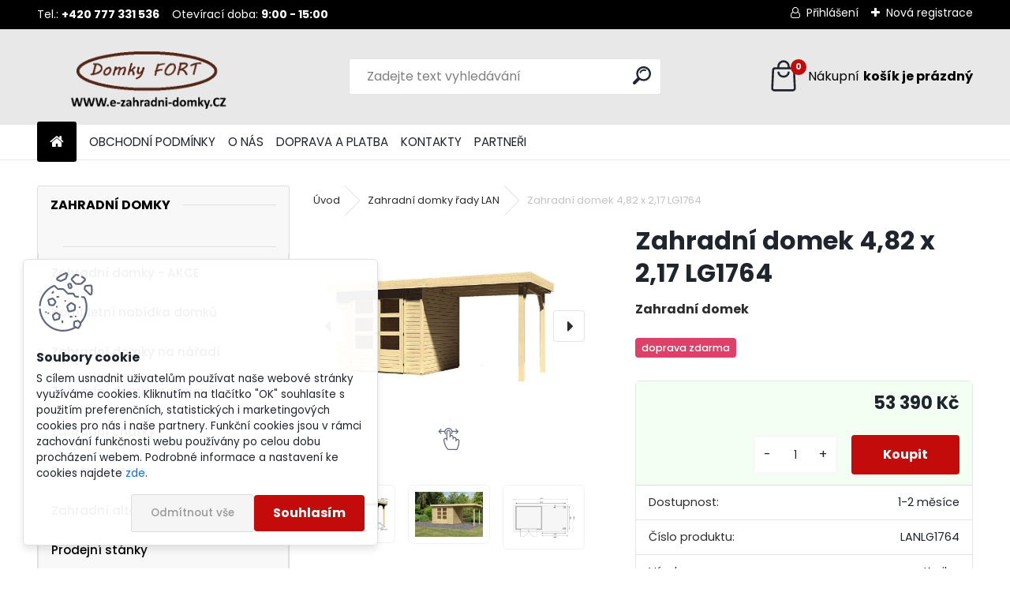

--- FILE ---
content_type: text/html; charset=utf-8
request_url: https://www.e-zahradni-domky.cz/Zahradni-domek-4-82-x-2-17-LG1764-d964.htm
body_size: 24569
content:


        <!DOCTYPE html>
    <html xmlns:og="http://ogp.me/ns#" xmlns:fb="http://www.facebook.com/2008/fbml" lang="cs" class="tmpl__uranium">
      <head>
          <script>
              window.cookie_preferences = getCookieSettings('cookie_preferences');
              window.cookie_statistics = getCookieSettings('cookie_statistics');
              window.cookie_marketing = getCookieSettings('cookie_marketing');

              function getCookieSettings(cookie_name) {
                  if (document.cookie.length > 0)
                  {
                      cookie_start = document.cookie.indexOf(cookie_name + "=");
                      if (cookie_start != -1)
                      {
                          cookie_start = cookie_start + cookie_name.length + 1;
                          cookie_end = document.cookie.indexOf(";", cookie_start);
                          if (cookie_end == -1)
                          {
                              cookie_end = document.cookie.length;
                          }
                          return unescape(document.cookie.substring(cookie_start, cookie_end));
                      }
                  }
                  return false;
              }
          </script>
                    <script async src="https://www.googletagmanager.com/gtag/js?id=KL63X9P"></script>
                            <script>
                    window.dataLayer = window.dataLayer || [];
                    function gtag(){dataLayer.push(arguments)};
                    gtag('consent', 'default', {
                        'ad_storage': String(window.cookie_marketing) !== 'false' ? 'granted' : 'denied',
                        'analytics_storage': String(window.cookie_statistics) !== 'false' ? 'granted' : 'denied',
                        'ad_personalization': String(window.cookie_statistics) !== 'false' ? 'granted' : 'denied',
                        'ad_user_data': String(window.cookie_statistics) !== 'false' ? 'granted' : 'denied'
                    });
                    dataLayer.push({
                        'event': 'default_consent'
                    });
                </script>
                    <script>(function(w,d,s,l,i){w[l]=w[l]||[];w[l].push({'gtm.start':
          new Date().getTime(),event:'gtm.js'});var f=d.getElementsByTagName(s)[0],
        j=d.createElement(s),dl=l!='dataLayer'?'&l='+l:'';j.async=true;j.src=
        'https://www.googletagmanager.com/gtm.js?id='+i+dl;f.parentNode.insertBefore(j,f);
      })(window,document,'script','dataLayer','GTM-KL63X9P');
        window.dataLayer = window.dataLayer || [];
        window.dataLayer.push({
            event: 'eec.pageview',
            clientIP: '18.222.139.XX'
        });

    </script>
          <script type="text/javascript" src="https://c.seznam.cz/js/rc.js"></script>
              <title>Zahradní domky řady LAN | Zahradní domek 4,82 x 2,17    LG1764 | Zahradní domky</title>
        <script type="text/javascript">var action_unavailable='action_unavailable';var id_language = 'cs';var id_country_code = 'CZ';var language_code = 'cs-CZ';var path_request = '/request.php';var type_request = 'POST';var cache_break = "2524"; var enable_console_debug = false; var enable_logging_errors = false;var administration_id_language = 'cs';var administration_id_country_code = 'CZ';</script>          <script type="text/javascript" src="//ajax.googleapis.com/ajax/libs/jquery/1.8.3/jquery.min.js"></script>
          <script type="text/javascript" src="//code.jquery.com/ui/1.12.1/jquery-ui.min.js" ></script>
                  <script src="/wa_script/js/jquery.hoverIntent.minified.js?_=2025-01-30-11-13" type="text/javascript"></script>
        <script type="text/javascript" src="/admin/jscripts/jquery.qtip.min.js?_=2025-01-30-11-13"></script>
                  <script src="/wa_script/js/jquery.selectBoxIt.min.js?_=2025-01-30-11-13" type="text/javascript"></script>
                  <script src="/wa_script/js/bs_overlay.js?_=2025-01-30-11-13" type="text/javascript"></script>
        <script src="/wa_script/js/bs_design.js?_=2025-01-30-11-13" type="text/javascript"></script>
        <script src="/admin/jscripts/wa_translation.js?_=2025-01-30-11-13" type="text/javascript"></script>
        <link rel="stylesheet" type="text/css" href="/css/jquery.selectBoxIt.wa_script.css?_=2025-01-30-11-13" media="screen, projection">
        <link rel="stylesheet" type="text/css" href="/css/jquery.qtip.lupa.css?_=2025-01-30-11-13">
        
                  <script src="/wa_script/js/jquery.colorbox-min.js?_=2025-01-30-11-13" type="text/javascript"></script>
          <link rel="stylesheet" type="text/css" href="/css/colorbox.css?_=2025-01-30-11-13">
          <script type="text/javascript">
            jQuery(document).ready(function() {
              (function() {
                function createGalleries(rel) {
                  var regex = new RegExp(rel + "\\[(\\d+)]"),
                      m, group = "g_" + rel, groupN;
                  $("a[rel*=" + rel + "]").each(function() {
                    m = regex.exec(this.getAttribute("rel"));
                    if(m) {
                      groupN = group + m[1];
                    } else {
                      groupN = group;
                    }
                    $(this).colorbox({
                      rel: groupN,
                      slideshow:true,
                       maxWidth: "85%",
                       maxHeight: "85%",
                       returnFocus: false
                    });
                  });
                }
                createGalleries("lytebox");
                createGalleries("lyteshow");
              })();
            });</script>
          <script type="text/javascript">
      function init_products_hovers()
      {
        jQuery(".product").hoverIntent({
          over: function(){
            jQuery(this).find(".icons_width_hack").animate({width: "130px"}, 300, function(){});
          } ,
          out: function(){
            jQuery(this).find(".icons_width_hack").animate({width: "10px"}, 300, function(){});
          },
          interval: 40
        });
      }
      jQuery(document).ready(function(){

        jQuery(".param select, .sorting select").selectBoxIt();

        jQuery(".productFooter").click(function()
        {
          var $product_detail_link = jQuery(this).parent().find("a:first");

          if($product_detail_link.length && $product_detail_link.attr("href"))
          {
            window.location.href = $product_detail_link.attr("href");
          }
        });
        init_products_hovers();
        
        ebar_details_visibility = {};
        ebar_details_visibility["user"] = false;
        ebar_details_visibility["basket"] = false;

        ebar_details_timer = {};
        ebar_details_timer["user"] = setTimeout(function(){},100);
        ebar_details_timer["basket"] = setTimeout(function(){},100);

        function ebar_set_show($caller)
        {
          var $box_name = $($caller).attr("id").split("_")[0];

          ebar_details_visibility["user"] = false;
          ebar_details_visibility["basket"] = false;

          ebar_details_visibility[$box_name] = true;

          resolve_ebar_set_visibility("user");
          resolve_ebar_set_visibility("basket");
        }

        function ebar_set_hide($caller)
        {
          var $box_name = $($caller).attr("id").split("_")[0];

          ebar_details_visibility[$box_name] = false;

          clearTimeout(ebar_details_timer[$box_name]);
          ebar_details_timer[$box_name] = setTimeout(function(){resolve_ebar_set_visibility($box_name);},300);
        }

        function resolve_ebar_set_visibility($box_name)
        {
          if(   ebar_details_visibility[$box_name]
             && jQuery("#"+$box_name+"_detail").is(":hidden"))
          {
            jQuery("#"+$box_name+"_detail").slideDown(300);
          }
          else if(   !ebar_details_visibility[$box_name]
                  && jQuery("#"+$box_name+"_detail").not(":hidden"))
          {
            jQuery("#"+$box_name+"_detail").slideUp(0, function() {
              $(this).css({overflow: ""});
            });
          }
        }

        
        jQuery("#user_icon, #basket_icon").hoverIntent({
          over: function(){
            ebar_set_show(this);
            
          } ,
          out: function(){
            ebar_set_hide(this);
          },
          interval: 40
        });
        
        jQuery("#user_icon").click(function(e)
        {
          if(jQuery(e.target).attr("id") == "user_icon")
          {
            window.location.href = "https://www.e-zahradni-domky.cz/domky/e-login/";
          }
        });

        jQuery("#basket_icon").click(function(e)
        {
          if(jQuery(e.target).attr("id") == "basket_icon")
          {
            window.location.href = "https://www.e-zahradni-domky.cz/domky/e-basket/";
          }
        });
      
      });
    </script>        <meta http-equiv="Content-language" content="cs">
        <meta http-equiv="Content-Type" content="text/html; charset=utf-8">
        <meta name="language" content="czech">
        <meta name="keywords" content="zahradní,domek,4,82,2,17,lg1764">
        <meta name="description" content="Dřevěný domek, stěna 19 mm, vnější rozměry 482 / 242 x 217 cm, plocha 10,46 m2
Základní model dřevěného domku pro vaši zahradu. Tento model má">
        <meta name="revisit-after" content="1 Days">
        <meta name="distribution" content="global">
        <meta name="expires" content="never">
                  <meta name="expires" content="never">
                    <link rel="previewimage" href="https://www.e-zahradni-domky.cz/fotky19891/fotos/_vyr_96460.jpg" />
                    <link rel="canonical" href="https://www.e-zahradni-domky.cz/Zahradni-domek-4-82-x-2-17-LG1764-d964.htm?tab=description"/>
          <meta property="og:image" content="http://www.e-zahradni-domky.cz/fotky19891/fotos/_vyr_96460.jpg" />
<meta property="og:image:secure_url" content="https://www.e-zahradni-domky.cz/fotky19891/fotos/_vyr_96460.jpg" />
<meta property="og:image:type" content="image/jpeg" />

<meta name="google-site-verification" content="google-site-verification=vmW3KnLoU-eFDvHg7vMnH063DYtmbOJu31468POifAc"/>            <meta name="robots" content="index, follow">
                      <link href="//www.e-zahradni-domky.cz/fotky19891/FORT.ico" rel="icon" type="image/x-icon">
          <link rel="shortcut icon" type="image/x-icon" href="//www.e-zahradni-domky.cz/fotky19891/FORT.ico">
                  <link rel="stylesheet" type="text/css" href="/css/lang_dependent_css/lang_cs.css?_=2025-01-30-11-13" media="screen, projection">
                <link rel='stylesheet' type='text/css' href='/wa_script/js/styles.css?_=2025-01-30-11-13'>
        <script language='javascript' type='text/javascript' src='/wa_script/js/javascripts.js?_=2025-01-30-11-13'></script>
        <script language='javascript' type='text/javascript' src='/wa_script/js/check_tel.js?_=2025-01-30-11-13'></script>
          <script src="/assets/javascripts/buy_button.js?_=2025-01-30-11-13"></script>
            <script type="text/javascript" src="/wa_script/js/bs_user.js?_=2025-01-30-11-13"></script>
        <script type="text/javascript" src="/wa_script/js/bs_fce.js?_=2025-01-30-11-13"></script>
        <script type="text/javascript" src="/wa_script/js/bs_fixed_bar.js?_=2025-01-30-11-13"></script>
        <script type="text/javascript" src="/bohemiasoft/js/bs.js?_=2025-01-30-11-13"></script>
        <script src="/wa_script/js/jquery.number.min.js?_=2025-01-30-11-13" type="text/javascript"></script>
        <script type="text/javascript">
            BS.User.id = 19891;
            BS.User.domain = "domky";
            BS.User.is_responsive_layout = true;
            BS.User.max_search_query_length = 50;
            BS.User.max_autocomplete_words_count = 5;

            WA.Translation._autocompleter_ambiguous_query = ' Hledavý výraz je pro našeptávač příliš obecný. Zadejte prosím další znaky, slova nebo pokračujte odesláním formuláře pro vyhledávání.';
            WA.Translation._autocompleter_no_results_found = ' Nebyly nalezeny žádné produkty ani kategorie.';
            WA.Translation._error = " Chyba";
            WA.Translation._success = " Nastaveno";
            WA.Translation._warning = " Upozornění";
            WA.Translation._multiples_inc_notify = '<p class="multiples-warning"><strong>Tento produkt je možné objednat pouze v násobcích #inc#. </strong><br><small>Vámi zadaný počet kusů byl navýšen dle tohoto násobku.</small></p>';
            WA.Translation._shipping_change_selected = " Změnit...";
            WA.Translation._shipping_deliver_to_address = " Zásilka bude doručena na zvolenou adresu";

            BS.Design.template = {
              name: "uranium",
              is_selected: function(name) {
                if(Array.isArray(name)) {
                  return name.indexOf(this.name) > -1;
                } else {
                  return name === this.name;
                }
              }
            };
            BS.Design.isLayout3 = true;
            BS.Design.templates = {
              TEMPLATE_ARGON: "argon",TEMPLATE_NEON: "neon",TEMPLATE_CARBON: "carbon",TEMPLATE_XENON: "xenon",TEMPLATE_AURUM: "aurum",TEMPLATE_CUPRUM: "cuprum",TEMPLATE_ERBIUM: "erbium",TEMPLATE_CADMIUM: "cadmium",TEMPLATE_BARIUM: "barium",TEMPLATE_CHROMIUM: "chromium",TEMPLATE_SILICIUM: "silicium",TEMPLATE_IRIDIUM: "iridium",TEMPLATE_INDIUM: "indium",TEMPLATE_OXYGEN: "oxygen",TEMPLATE_HELIUM: "helium",TEMPLATE_FLUOR: "fluor",TEMPLATE_FERRUM: "ferrum",TEMPLATE_TERBIUM: "terbium",TEMPLATE_URANIUM: "uranium",TEMPLATE_ZINCUM: "zincum",TEMPLATE_CERIUM: "cerium",TEMPLATE_KRYPTON: "krypton",TEMPLATE_THORIUM: "thorium",TEMPLATE_ETHERUM: "etherum",TEMPLATE_KRYPTONIT: "kryptonit",TEMPLATE_TITANIUM: "titanium",TEMPLATE_PLATINUM: "platinum"            };
        </script>
        <script>
window.dataLayer = window.dataLayer || [];
function gtag(){dataLayer.push(arguments);}
gtag('js', new Date());
gtag('config', 'G-HLF6BV2JNX');</script>

<script>
$(function() {
$('#footerArticleMenu ul li:not(:first-child) a').attr('target', '');
});
</script>
          <script src="/js/progress_button/modernizr.custom.js"></script>
                      <link rel="stylesheet" type="text/css" href="/bower_components/owl.carousel/dist/assets/owl.carousel.min.css" />
            <link rel="stylesheet" type="text/css" href="/bower_components/owl.carousel/dist/assets/owl.theme.default.min.css" />
            <script src="/bower_components/owl.carousel/dist/owl.carousel.min.js"></script>
                      <link rel="stylesheet" type="text/css" href="/bower_components/priority-nav/dist/priority-nav-core.css" />
            <script src="/bower_components/priority-nav/dist/priority-nav.js"></script>
                      <link rel="stylesheet" type="text/css" href="//static.bohemiasoft.com/jave/style.css?_=2025-01-30-11-13" media="screen">
                    <link rel="stylesheet" type="text/css" href="/css/font-awesome.4.7.0.min.css" media="screen">
          <link rel="stylesheet" type="text/css" href="/sablony/nove/uranium/uraniumred/css/product_var3.css?_=2025-01-30-11-13" media="screen">
          <style>
    :root {
        --primary: #C40B0B;
        --primary-dark: #940A0A;
        --secondary: #F8F8F8;
        --secondary-v2: #2D2D2D;
        --element-color: #1f242d;
        --stars: #ffcf15;
        --sale: #c91e1e;
        
        --empty-basket-text: " Košík je prázdný";
        --full-shopping-basket-text: "nákupní košík";
        --choose-delivery-method-text: "Vyberte způsob doručení";
        --choose-payment-method-text: "Vyberte způsob platby";
        --free-price-text: "Zdarma";
        --continue-without-login-text: "Pokračovat bez přihlášení";
        --summary-order-text: "Shrnutí Vaší objednávky";
        --cart-contents-text: "Váš košík";
        --in-login-text: "Přihlášení";
        --in-registration-text: "Nová registrace";
        --in-forgotten-pass-text: "Zapomenuté heslo";
        --price-list-filter-text: "Ceník";
        --search-see-everything-text: "Zobrazit vše";
        --discount-code-text: "Mám slevový kód";
        --searched-cats-text: "Hledané kategorie";
        --back-to-eshop-text: "Zpátky do eshopu";
        --to-category-menu-text: "Do kategorie";
        --back-menu-text: "Zpět";
        --pagination-next-text: "Další";
        --pagination-previous-text: "Předchozí";
        --cookies-files-text: "Soubory cookie";
        --newsletter-button-text: "Odebírat";
        --newsletter-be-up-to-date-text: "Buďte v obraze";
        --specify-params-text: "Vyberte parametry";
        --article-tags-text: "Tagy článku";
        --watch-product-text: "Hlídat produkt";
        --notfull-shopping-text: "Nákupní";
        --notfull-basket-is-empty-text: "košík je prázdný";
        --whole-blog-article-text: "Celý článek";
        --all-parameters-text: "Všechny parametry";
        --without-var-text: "Cena bez DPH";
        --green: "#18c566";
        --primary-light: "#F2FCF8";
        --basket-content-text: " Obsah košíku";
        --products-in-cat-text: " Produkty v kategorii";
        --recalculate--text: "Přepočítat";
        
    }
</style>
          <link rel="stylesheet"
                type="text/css"
                id="tpl-editor-stylesheet"
                href="/sablony/nove/uranium/uraniumred/css/colors.css?_=2025-01-30-11-13"
                media="screen">

          <meta name="viewport" content="width=device-width, initial-scale=1.0">
          <link rel="stylesheet" 
                   type="text/css" 
                   href="https://static.bohemiasoft.com/custom-css/uranium.css?_1769061112" 
                   media="screen"><style type="text/css">
               <!--#site_logo{
                  width: 275px;
                  height: 100px;
                  background-image: url('/fotky19891/design_setup/images/custom_image_logo.png?cache_time=1673004270');
                  background-repeat: no-repeat;
                  
                }html body .myheader { 
          background-image: none;
          border: black;
          background-repeat: repeat;
          background-position: 0px 0px;
          background-color: #e8e8e8;
        }#page_background{
                  
                  background-repeat: repeat;
                  background-position: 0px 0px;
                  background-color: transparent;
                }.bgLupa{
                  padding: 0;
                  border: none;
                }

 :root { 
 }
-->
                </style>          <link rel="stylesheet" type="text/css" href="/fotky19891/design_setup/css/user_defined.css?_=1767956689" media="screen, projection">
                    <script type="text/javascript" src="/admin/jscripts/wa_dialogs.js?_=2025-01-30-11-13"></script>
            <script>
      $(document).ready(function() {
        if (getCookie('show_cookie_message' + '_19891_cz') != 'no') {
          if($('#cookies-agreement').attr('data-location') === '0')
          {
            $('.cookies-wrapper').css("top", "0px");
          }
          else
          {
            $('.cookies-wrapper').css("bottom", "0px");
          }
          $('.cookies-wrapper').show();
        }

        $('#cookies-notify__close').click(function() {
          setCookie('show_cookie_message' + '_19891_cz', 'no');
          $('#cookies-agreement').slideUp();
          $("#masterpage").attr("style", "");
          setCookie('cookie_preferences', 'true');
          setCookie('cookie_statistics', 'true');
          setCookie('cookie_marketing', 'true');
          window.cookie_preferences = true;
          window.cookie_statistics = true;
          window.cookie_marketing = true;
          if(typeof gtag === 'function') {
              gtag('consent', 'update', {
                  'ad_storage': 'granted',
                  'analytics_storage': 'granted',
                  'ad_user_data': 'granted',
                  'ad_personalization': 'granted'
              });
          }
         return false;
        });

        $("#cookies-notify__disagree").click(function(){
            save_preferences();
        });

        $('#cookies-notify__preferences-button-close').click(function(){
            var cookies_notify_preferences = $("#cookies-notify-checkbox__preferences").is(':checked');
            var cookies_notify_statistics = $("#cookies-notify-checkbox__statistics").is(':checked');
            var cookies_notify_marketing = $("#cookies-notify-checkbox__marketing").is(':checked');
            save_preferences(cookies_notify_preferences, cookies_notify_statistics, cookies_notify_marketing);
        });

        function save_preferences(preferences = false, statistics = false, marketing = false)
        {
            setCookie('show_cookie_message' + '_19891_cz', 'no');
            $('#cookies-agreement').slideUp();
            $("#masterpage").attr("style", "");
            setCookie('cookie_preferences', preferences);
            setCookie('cookie_statistics', statistics);
            setCookie('cookie_marketing', marketing);
            window.cookie_preferences = preferences;
            window.cookie_statistics = statistics;
            window.cookie_marketing = marketing;
            if(marketing && typeof gtag === 'function')
            {
                gtag('consent', 'update', {
                    'ad_storage': 'granted'
                });
            }
            if(statistics && typeof gtag === 'function')
            {
                gtag('consent', 'update', {
                    'analytics_storage': 'granted',
                    'ad_user_data': 'granted',
                    'ad_personalization': 'granted',
                });
            }
            if(marketing === false && BS && BS.seznamIdentity) {
                BS.seznamIdentity.clearIdentity();
            }
        }

        /**
         * @param {String} cookie_name
         * @returns {String}
         */
        function getCookie(cookie_name) {
          if (document.cookie.length > 0)
          {
            cookie_start = document.cookie.indexOf(cookie_name + "=");
            if (cookie_start != -1)
            {
              cookie_start = cookie_start + cookie_name.length + 1;
              cookie_end = document.cookie.indexOf(";", cookie_start);
              if (cookie_end == -1)
              {
                cookie_end = document.cookie.length;
              }
              return unescape(document.cookie.substring(cookie_start, cookie_end));
            }
          }
          return "";
        }
        
        /**
         * @param {String} cookie_name
         * @param {String} value
         */
        function setCookie(cookie_name, value) {
          var time = new Date();
          time.setTime(time.getTime() + 365*24*60*60*1000); // + 1 rok
          var expires = "expires="+time.toUTCString();
          document.cookie = cookie_name + "=" + escape(value) + "; " + expires + "; path=/";
        }
      });
    </script>
    <script async src="https://www.googletagmanager.com/gtag/js?id=AW-10845759751"></script><script>
window.dataLayer = window.dataLayer || [];
function gtag(){dataLayer.push(arguments);}
gtag('js', new Date());
gtag('config', 'AW-10845759751', { debug_mode: true });
</script>        <script type="text/javascript" src="/wa_script/js/search_autocompleter.js?_=2025-01-30-11-13"></script>
              <script>
              WA.Translation._complete_specification = "Kompletní specifikace";
              WA.Translation._dont_have_acc = "Nemáte účet? ";
              WA.Translation._have_acc = "Již máte účet? ";
              WA.Translation._register_titanium = "Zaregistrujte se ";
              WA.Translation._login_titanium = "Přihlašte se ";
              WA.Translation._placeholder_voucher = "Sem vložte kód";
          </script>
                <script src="/wa_script/js/template/uranium/script.js?_=2025-01-30-11-13"></script>
                    <link rel="stylesheet" type="text/css" href="/assets/vendor/magnific-popup/magnific-popup.css" />
      <script src="/assets/vendor/magnific-popup/jquery.magnific-popup.js"></script>
      <script type="text/javascript">
        BS.env = {
          decPoint: ",",
          basketFloatEnabled: false        };
      </script>
      <script type="text/javascript" src="/node_modules/select2/dist/js/select2.min.js"></script>
      <script type="text/javascript" src="/node_modules/maximize-select2-height/maximize-select2-height.min.js"></script>
      <script type="text/javascript">
        (function() {
          $.fn.select2.defaults.set("language", {
            noResults: function() {return " Nenalezeny žádné položky"},
            inputTooShort: function(o) {
              var n = o.minimum - o.input.length;
              return " Prosím zadejte #N# nebo více znaků.".replace("#N#", n);
            }
          });
          $.fn.select2.defaults.set("width", "100%")
        })();

      </script>
      <link type="text/css" rel="stylesheet" href="/node_modules/select2/dist/css/select2.min.css" />
      <script type="text/javascript" src="/wa_script/js/countdown_timer.js?_=2025-01-30-11-13"></script>
      <script type="text/javascript" src="/wa_script/js/app.js?_=2025-01-30-11-13"></script>
      <script type="text/javascript" src="/node_modules/jquery-validation/dist/jquery.validate.min.js"></script>

      <script src="https://popup.marketplace-wa.cz/media/pop.06ae2d43219d2e5c583adeec248d1d8016603d1a.1755808890.js" async></script>
          </head>
      <body class="lang-cs layout3 not-home page-product-detail page-product-964 basket-empty slider_available template-slider-disabled vat-payer-y alternative-currency-n" >
      <!-- Google Tag Manager (noscript) end -->
    <noscript><iframe src="https://www.googletagmanager.com/ns.html?id=GTM-KL63X9P"
                      height="0" width="0" style="display:none;visibility:hidden"></iframe></noscript>
    <!-- End Google Tag Manager (noscript) -->
          <a name="topweb"></a>
            <div id="cookies-agreement" class="cookies-wrapper" data-location="1"
         >
      <div class="cookies-notify-background"></div>
      <div class="cookies-notify" style="display:block!important;">
        <div class="cookies-notify__bar">
          <div class="cookies-notify__bar1">
            <div class="cookies-notify__text"
                                 >
                S cílem usnadnit uživatelům používat naše webové stránky využíváme cookies. Kliknutím na tlačítko "OK" souhlasíte s použitím preferenčních, statistických i marketingových cookies pro nás i naše partnery. Funkční cookies jsou v rámci zachování funkčnosti webu používány po celou dobu procházení webem. Podrobné informace a nastavení ke cookies najdete <span class="cookies-notify__detail_button">zde</span>.            </div>
            <div class="cookies-notify__button">
                <a href="#" id="cookies-notify__disagree" class="secondary-btn"
                   style="color: #000000;
                           background-color: #c8c8c8;
                           opacity: 1"
                >Odmítnout vše</a>
              <a href="#" id="cookies-notify__close"
                 style="color: #000000;
                        background-color: #c8c8c8;
                        opacity: 1"
                >Souhlasím</a>
            </div>
          </div>
                        <div class="cookies-notify__detail_box hidden"
                             >
                <div id="cookies-nofify__close_detail"> Zavřít</div>
                <div>
                    <br />
                    <b> Co jsou cookies?</b><br />
                    <span> Cookies jsou krátké textové informace, které jsou uloženy ve Vašem prohlížeči. Tyto informace běžně používají všechny webové stránky a jejich procházením dochází k ukládání cookies. Pomocí partnerských skriptů, které mohou stránky používat (například Google analytics</span><br /><br />
                    <b> Jak lze nastavit práci webu s cookies?</b><br />
                    <span> Přestože doporučujeme povolit používání všech typů cookies, práci webu s nimi můžete nastavit dle vlastních preferencí pomocí checkboxů zobrazených níže. Po odsouhlasení nastavení práce s cookies můžete změnit své rozhodnutí smazáním či editací cookies přímo v nastavení Vašeho prohlížeče. Podrobnější informace k promazání cookies najdete v nápovědě Vašeho prohlížeče.</span>
                </div>
                <div class="cookies-notify__checkboxes"
                                    >
                    <div class="checkbox-custom checkbox-default cookies-notify__checkbox">
                        <input type="checkbox" id="cookies-notify-checkbox__functional" checked disabled />
                        <label for="cookies-notify-checkbox__functional" class="cookies-notify__checkbox_label"> Nutné</label>
                    </div>
                    <div class="checkbox-custom checkbox-default cookies-notify__checkbox">
                        <input type="checkbox" id="cookies-notify-checkbox__preferences" checked />
                        <label for="cookies-notify-checkbox__preferences" class="cookies-notify__checkbox_label"> Preferenční</label>
                    </div>
                    <div class="checkbox-custom checkbox-default cookies-notify__checkbox">
                        <input type="checkbox" id="cookies-notify-checkbox__statistics" checked />
                        <label for="cookies-notify-checkbox__statistics" class="cookies-notify__checkbox_label"> Statistické</label>
                    </div>
                    <div class="checkbox-custom checkbox-default cookies-notify__checkbox">
                        <input type="checkbox" id="cookies-notify-checkbox__marketing" checked />
                        <label for="cookies-notify-checkbox__marketing" class="cookies-notify__checkbox_label"> Marketingové</label>
                    </div>
                </div>
                <div id="cookies-notify__cookie_types">
                    <div class="cookies-notify__cookie_type cookie-active" data-type="functional">
                         Nutné (13)
                    </div>
                    <div class="cookies-notify__cookie_type" data-type="preferences">
                         Preferenční (1)
                    </div>
                    <div class="cookies-notify__cookie_type" data-type="statistics">
                         Statistické (15)
                    </div>
                    <div class="cookies-notify__cookie_type" data-type="marketing">
                         Marketingové (15)
                    </div>
                    <div class="cookies-notify__cookie_type" data-type="unclassified">
                         Neklasifikované (7)
                    </div>
                </div>
                <div id="cookies-notify__cookie_detail">
                    <div class="cookie-notify__cookie_description">
                        <span id="cookie-notify__description_functional" class="cookie_description_active"> Tyto informace jsou nezbytné ke správnému chodu webové stránky jako například vkládání zboží do košíku, uložení vyplněných údajů nebo přihlášení do zákaznické sekce.</span>
                        <span id="cookie-notify__description_preferences" class="hidden"> Tyto cookies umožní přizpůsobit chování nebo vzhled stránky dle Vašich potřeb, například volba jazyka.</span>
                        <span id="cookie-notify__description_statistics" class="hidden"> Díky těmto cookies mohou majitelé i developeři webu více porozumět chování uživatelů a vyvijet stránku tak, aby byla co nejvíce prozákaznická. Tedy abyste co nejrychleji našli hledané zboží nebo co nejsnáze dokončili jeho nákup.</span>
                        <span id="cookie-notify__description_marketing" class="hidden"> Tyto informace umožní personalizovat zobrazení nabídek přímo pro Vás díky historické zkušenosti procházení dřívějších stránek a nabídek.</span>
                        <span id="cookie-notify__description_unclassified" class="hidden"> Tyto cookies prozatím nebyly roztříděny do vlastní kategorie.</span>
                    </div>
                    <style>
                        #cookies-notify__cookie_detail_table td
                        {
                            color: #ffffff                        }
                    </style>
                    <table class="table" id="cookies-notify__cookie_detail_table">
                        <thead>
                            <tr>
                                <th> Jméno</th>
                                <th> Účel</th>
                                <th> Vypršení</th>
                            </tr>
                        </thead>
                        <tbody>
                                                    <tr>
                                <td>show_cookie_message</td>
                                <td>Ukládá informaci o potřebě zobrazení cookie lišty</td>
                                <td>1 rok</td>
                            </tr>
                                                        <tr>
                                <td>__zlcmid</td>
                                <td>Tento soubor cookie se používá k uložení identity návštěvníka během návštěv a preference návštěvníka deaktivovat naši funkci živého chatu. </td>
                                <td>1 rok</td>
                            </tr>
                                                        <tr>
                                <td>__cfruid</td>
                                <td>Tento soubor cookie je součástí služeb poskytovaných společností Cloudflare – včetně vyrovnávání zátěže, doručování obsahu webových stránek a poskytování připojení DNS pro provozovatele webových stránek. </td>
                                <td>relace</td>
                            </tr>
                                                        <tr>
                                <td>_auth</td>
                                <td>Zajišťuje bezpečnost procházení návštěvníků tím, že zabraňuje padělání požadavků mezi stránkami. Tento soubor cookie je nezbytný pro bezpečnost webu a návštěvníka. </td>
                                <td>1 rok</td>
                            </tr>
                                                        <tr>
                                <td>csrftoken</td>
                                <td>Pomáhá předcházet útokům Cross-Site Request Forgery (CSRF). 
</td>
                                <td>1 rok</td>
                            </tr>
                                                        <tr>
                                <td>PHPSESSID</td>
                                <td>Zachovává stav uživatelské relace napříč požadavky na stránky. </td>
                                <td>relace</td>
                            </tr>
                                                        <tr>
                                <td>rc::a</td>
                                <td>Tento soubor cookie se používá k rozlišení mezi lidmi a roboty. To je výhodné pro web, aby
vytvářet platné zprávy o používání jejich webových stránek. </td>
                                <td>persistentní</td>
                            </tr>
                                                        <tr>
                                <td>rc::c</td>
                                <td>Tento soubor cookie se používá k rozlišení mezi lidmi a roboty. </td>
                                <td>relace</td>
                            </tr>
                                                        <tr>
                                <td>AWSALBCORS</td>
                                <td>Registruje, který server-cluster obsluhuje návštěvníka. To se používá v kontextu s vyrovnáváním zátěže, aby se optimalizovala uživatelská zkušenost. </td>
                                <td>6 dnů</td>
                            </tr>
                                                        <tr>
                                <td>18plus_allow_access#</td>
                                <td>Ukládá informaci o odsouhlasení okna 18+ pro web.</td>
                                <td>neznámý</td>
                            </tr>
                                                        <tr>
                                <td>18plus_cat#</td>
                                <td>Ukládá informaci o odsouhlasení okna 18+ pro kategorii.</td>
                                <td>neznámý</td>
                            </tr>
                                                        <tr>
                                <td>bs_slide_menu</td>
                                <td></td>
                                <td>neznámý</td>
                            </tr>
                                                        <tr>
                                <td>left_menu</td>
                                <td>Ukládá informaci o způsobu zobrazení levého menu.</td>
                                <td>neznámý</td>
                            </tr>
                                                    </tbody>
                    </table>
                    <div class="cookies-notify__button">
                        <a href="#" id="cookies-notify__preferences-button-close"
                           style="color: #000000;
                                background-color: #c8c8c8;
                                opacity: 1">
                            Uložit nastavení                        </a>
                    </div>
                </div>
            </div>
                    </div>
      </div>
    </div>
    
  <div id="responsive_layout_large"></div><div id="page">      <div class="top-bar" id="topBar">
                  <div class="top-bar-content">
            <p>Tel.: <strong>+420 777 331 536</strong>    Otevírací doba: <strong>9:00 - 15:00</strong></p>          </div>
                    <div class="top-bar-login">
                          <span class="user-login"><a href="/domky/e-login">Přihlášení</a></span>
              <span class="user-register"><a href="/domky/e-register">Nová registrace</a></span>
                        </div>
                        </div>
          <script type="text/javascript">
      var responsive_articlemenu_name = ' Menu';
      var responsive_eshopmenu_name = ' E-shop';
    </script>
        <link rel="stylesheet" type="text/css" href="/css/masterslider.css?_=2025-01-30-11-13" media="screen, projection">
    <script type="text/javascript" src="/js/masterslider.min.js"></script>
    <div class="myheader">
            <!--[if IE 6]>
    <style>
    #main-menu ul ul{visibility:visible;}
    </style>
    <![endif]-->

    
    <div id="new_top_menu"><!-- TOPMENU -->
            <div id="new_template_row" class="">
                 <ul>
            <li class="eshop-menu-home">
              <a href="//www.e-zahradni-domky.cz" class="top_parent_act" aria-label="Homepage">
                              </a>
            </li>
          </ul>
          
<ul><li class="eshop-menu-3 eshop-menu-order-1 eshop-menu-odd"><a target="_new" href="https://www.e-zahradni-domky.cz/fotky19891/gdpr/docs/2023_08_29_123909_7_Obchodni-podminky-DO-2023-2.pdf"  class="top_parent">OBCHODNÍ PODMÍNKY</a>
</li></ul>
<ul><li class="eshop-menu-1 eshop-menu-order-2 eshop-menu-even"><a href="/O-NAS-a1_0.htm"  class="top_parent">O NÁS</a>
</li></ul>
<ul><li class="eshop-menu-4 eshop-menu-order-3 eshop-menu-odd"><a href="/DOPRAVA-A-PLATBA-a4_0.htm"  class="top_parent">DOPRAVA A PLATBA</a>
</li></ul>
<ul><li class="eshop-menu-2 eshop-menu-order-4 eshop-menu-even"><a href="/KONTAKTY-a2_0.htm"  class="top_parent">KONTAKTY</a>
</li></ul>
<ul><li class="eshop-menu-5 eshop-menu-order-5 eshop-menu-odd"><a href="/PARTNERI-a5_0.htm"  class="top_parent">PARTNEŘI</a>
</li></ul>      </div>
    </div><!-- END TOPMENU -->
            <div class="navigate_bar">
            <div class="logo-wrapper">
            <a id="site_logo" href="//www.e-zahradni-domky.cz" class="mylogo" aria-label="Logo"></a>
    </div>
                <div id="search">
      <form name="search" id="searchForm" action="/search-engine.htm" method="GET" enctype="multipart/form-data">
        <label for="q" class="title_left2"> Hľadanie</label>
        <p>
          <input name="slovo" type="text" class="inputBox" id="q" placeholder=" Zadejte text vyhledávání" maxlength="50">
          
          <input type="hidden" id="source_service" value="www.webareal.cz">
        </p>
        <div class="wrapper_search_submit">
          <input type="submit" class="search_submit" aria-label="search" name="search_submit" value="">
        </div>
        <div id="search_setup_area">
          <input id="hledatjak2" checked="checked" type="radio" name="hledatjak" value="2">
          <label for="hledatjak2">Hledat ve zboží</label>
          <br />
          <input id="hledatjak1"  type="radio" name="hledatjak" value="1">
          <label for="hledatjak1">Hledat v článcích</label>
                    <script type="text/javascript">
            function resolve_search_mode_visibility()
            {
              if (jQuery('form[name=search] input').is(':focus'))
              {
                if (jQuery('#search_setup_area').is(':hidden'))
                {
                  jQuery('#search_setup_area').slideDown(400);
                }
              }
              else
              {
                if (jQuery('#search_setup_area').not(':hidden'))
                {
                  jQuery('#search_setup_area').slideUp(400);
                }
              }
            }

            $('form[name=search] input').click(function() {
              this.focus();
            });

            jQuery('form[name=search] input')
                .focus(function() {
                  resolve_search_mode_visibility();
                })
                .blur(function() {
                  setTimeout(function() {
                    resolve_search_mode_visibility();
                  }, 1000);
                });

          </script>
                  </div>
      </form>
    </div>
            
  <div id="ebar" class="" >        <div id="basket_icon" >
            <div id="basket_detail">
                <div id="basket_arrow_tag"></div>
                <div id="basket_content_tag">
                    <a id="quantity_tag" href="/domky/e-basket" rel="nofollow" class="elink"><span class="quantity_count">0</span>
                    <span class="basket_empty"> Váš nákupní košík <span class="bold">je prázdný</span></span></a>                </div>
            </div>
        </div>
                </div>      </div>
          </div>
    <div id="page_background">      <div class="hack-box"><!-- HACK MIN WIDTH FOR IE 5, 5.5, 6  -->
                  <div id="masterpage" style="margin-bottom:95px;"><!-- MASTER PAGE -->
              <div id="header">          </div><!-- END HEADER -->
                    <div id="aroundpage"><!-- AROUND PAGE -->
            <div class="extra-menu-wrapper">
      <!-- LEFT BOX -->
      <div id="left-box">
              <div class="menu-typ-1" id="left_eshop">
                <p class="title_left_eshop">Zahradní domky</p>
          
        <div id="inleft_eshop">
          <div class="leftmenu2">
                <ul class="root-eshop-menu">
            <li class="new-tmpl-home-button">
        <a href="//www.e-zahradni-domky.cz">
          <i class="fa fa-home" aria-hidden="true"></i>
        </a>
      </li>
              <li class="leftmenuCat category-menu-sep-26 category-menu-sep-order-1 remove_point">
                  </li>

                <li class="leftmenuDef category-menu-7 category-menu-order-1 category-menu-odd remove_point">
          <a href="/Zahradni-domky-AKCE-c7_0_1.htm">Zahradní domky - AKCE</a>        </li>

                <li class="leftmenuDef category-menu-1 category-menu-order-2 category-menu-even remove_point">
          <a href="/Kompletni-nabidka-domku-c1_0_1.htm">Kompletní nabídka domků</a>        </li>

                <li class="leftmenuDef category-menu-2 category-menu-order-3 category-menu-odd remove_point">
          <a href="/Zahradni-domky-na-naradi-c2_0_1.htm">Zahradní domky na nářadí</a>        </li>

                <li class="leftmenuDef category-menu-12 category-menu-order-4 category-menu-even remove_point">
          <a href="/Zahradni-domky-panelove-c12_0_1.htm">Zahradní domky panelové</a>        </li>

                <li class="leftmenuDef category-menu-5 category-menu-order-5 category-menu-odd remove_point">
          <a href="/Zahradni-chatky-c5_0_1.htm">Zahradní chatky</a>        </li>

                <li class="leftmenuDef category-menu-23 category-menu-order-6 category-menu-even remove_point">
          <a href="/Drevene-garaze-c23_0_1.htm">Dřevěné garáže</a>        </li>

                <li class="leftmenuDef category-menu-18 category-menu-order-7 category-menu-odd remove_point">
          <a href="/Zahradni-altany-c18_0_1.htm">Zahradní altány</a>        </li>

                <li class="leftmenuDef category-menu-48 category-menu-order-8 category-menu-even remove_point">
          <a href="/Prodejni-stanky-c48_0_1.htm">Prodejní stánky</a>        </li>

                <li class="leftmenuDef category-menu-20 category-menu-order-9 category-menu-odd remove_point">
          <a href="/Detske-zahradni-domky-c20_0_1.htm">Dětské zahradní domky</a>        </li>

                <li class="leftmenuDef category-menu-49 category-menu-order-10 category-menu-even remove_point">
          <a href="/Maringotky-c49_0_1.htm">Maringotky</a>        </li>

                <li class="leftmenuCat category-menu-sep-25 category-menu-sep-order-2 remove_point">
          Domky dle síly stěny        </li>

                <li class="leftmenuDef category-menu-13 category-menu-order-11 category-menu-odd remove_point">
          <a href="/Domky-srubove-18-21-mm-c13_0_1.htm">Domky srubové 18-21 mm</a>        </li>

                <li class="leftmenuDef category-menu-14 category-menu-order-12 category-menu-even remove_point">
          <a href="/Domky-srubove-28-mm-c14_0_1.htm">Domky srubové 28 mm</a>        </li>

                <li class="leftmenuDef category-menu-21 category-menu-order-13 category-menu-odd remove_point">
          <a href="/Domky-srubove-33-34-mm-c21_0_1.htm">Domky srubové 33-34 mm</a>        </li>

                <li class="leftmenuDef category-menu-38 category-menu-order-14 category-menu-even remove_point">
          <a href="/Domky-srubove-40-42-mm-c38_0_1.htm">Domky srubové 40-42 mm</a>        </li>

                <li class="leftmenuDef category-menu-39 category-menu-order-15 category-menu-odd remove_point">
          <a href="/Domky-srubove-44-45-mm-c39_0_1.htm">Domky srubové 44-45 mm</a>        </li>

                <li class="leftmenuDef category-menu-40 category-menu-order-16 category-menu-even remove_point">
          <a href="/Domky-srubove-58-mm-c40_0_1.htm">Domky srubové 58 mm</a>        </li>

                <li class="leftmenuDef category-menu-41 category-menu-order-17 category-menu-odd remove_point">
          <a href="/Domky-srubove-70-mm-c41_0_1.htm">Domky srubové 70 mm</a>        </li>

                <li class="leftmenuCat category-menu-sep-27 category-menu-sep-order-3 remove_point">
          Domky dle výrobce a typu        </li>

                <li class="leftmenuDef category-menu-46 category-menu-order-18 category-menu-even remove_point">
          <a href="/Zahradni-domky-ECO-LINE-c46_0_1.htm">Zahradní domky ECO LINE</a>        </li>

                <li class="leftmenuDef category-menu-36 category-menu-order-19 category-menu-odd remove_point">
          <a href="/Zahradni-domky-PALMAKO-c36_0_1.htm">Zahradní domky PALMAKO</a>        </li>

                <li class="leftmenuDef category-menu-37 category-menu-order-20 category-menu-even remove_point">
          <a href="/Domky-TUINDECO-c37_0_1.htm">Domky TUINDECO</a>        </li>

                <li class="leftmenuDef category-menu-45 category-menu-order-21 category-menu-odd remove_point">
          <a href="/Domky-HEROLD-c45_0_1.htm">Domky HEROLD</a>        </li>

                <li class="leftmenuAct category-menu-34 category-menu-order-22 category-menu-even remove_point">
          <a href="/Zahradni-domky-rady-LAN-c34_0_1.htm">Zahradní domky řady LAN</a>        </li>

            <ul class="eshop-submenu level-2">
            <li class="new-tmpl-home-button">
        <a href="//">
          <i class="fa fa-home" aria-hidden="true"></i>
        </a>
      </li>
          </ul>
      <style>
        #left-box .remove_point a::before
        {
          display: none;
        }
      </style>
            <li class="leftmenuDef category-menu-35 category-menu-order-23 category-menu-odd remove_point">
          <a href="/Plechove-zahradni-domky-c35_0_1.htm">Plechové zahradní domky</a>        </li>

                <li class="leftmenuDef category-menu-42 category-menu-order-24 category-menu-even remove_point">
          <a href="/Plastove-zahradni-domky-c42_0_1.htm">Plastové zahradní domky</a>        </li>

                <li class="leftmenuCat category-menu-sep-28 category-menu-sep-order-4 remove_point">
                  </li>

                <li class="leftmenuDef category-menu-4 category-menu-order-25 category-menu-odd remove_point">
          <a href="/Zahradni-domky-s-pristreskem-c4_0_1.htm">Zahradní domky s přístřeškem</a>        </li>

                <li class="leftmenuDef category-menu-30 category-menu-order-26 category-menu-even remove_point">
          <a href="/Domky-s-celnim-presahem-c30_0_1.htm">Domky s čelním přesahem</a>        </li>

                <li class="leftmenuDef category-menu-19 category-menu-order-27 category-menu-odd remove_point">
          <a href="/Zahradni-domky-s-terasou-c19_0_1.htm">Zahradní domky s terasou</a>        </li>

                <li class="leftmenuDef category-menu-17 category-menu-order-28 category-menu-even remove_point">
          <a href="/Domky-s-rovnou-strechou-c17_0_1.htm">Domky s rovnou střechou</a>        </li>

                <li class="leftmenuDef category-menu-32 category-menu-order-29 category-menu-odd remove_point">
          <a href="/Domky-dvoudverove-c32_0_1.htm">Domky dvoudvéřové</a>        </li>

                <li class="leftmenuDef category-menu-47 category-menu-order-30 category-menu-even remove_point">
          <a href="/Domky-s-plechovou-strechou-c47_0_1.htm">Domky s plechovou střechou</a>        </li>

                <li class="leftmenuCat category-menu-sep-29 category-menu-sep-order-5 remove_point">
                  </li>

                <li class="leftmenuDef category-menu-16 category-menu-order-31 category-menu-odd remove_point">
          <a href="/Prislusenstvi-k-domkum-c16_0_1.htm">Příslušenství k domkům</a>        </li>

                <li class="leftmenuDef category-menu-33 category-menu-order-32 category-menu-even remove_point">
          <a href="/Pristresky-c33_0_1.htm">Přístřešky </a>        </li>

                <li class="leftmenuDef category-menu-11 category-menu-order-33 category-menu-odd remove_point">
          <a href="/Zahradni-domky-vyprodej-c11_0_1.htm">Zahradní domky - výprodej</a>        </li>

                <li class="leftmenuDef category-menu-8 category-menu-order-34 category-menu-even remove_point">
          <a href="/Stavebni-pripravenost-domku-c8_0_1.htm">Stavební připravenost domků</a>        </li>

                <li class="leftmenuDef category-menu-10 category-menu-order-35 category-menu-odd remove_point">
          <a href="/Informace-k-domkum-c10_0_1.htm">Informace k domkům</a>        </li>

                <li class="leftmenuDef category-menu-43 category-menu-order-36 category-menu-even remove_point">
          <a href="/Vzorniky-barev-c43_0_1.htm">Vzorníky barev</a>        </li>

            </ul>
      <style>
        #left-box .remove_point a::before
        {
          display: none;
        }
      </style>
              </div>
        </div>

        
        <div id="footleft1">
                  </div>

            </div>
          <div id="left3">
      <div id="inleft3_top"></div>
      <div id="inleft3">
        <div style="text-align: left;">
<div><span style="font-size: small;"></span></div>
</div>              </div>
      <div id="inleft3_foot"></div>
    </div>
          </div><!-- END LEFT BOX -->
            <div id="right-box"><!-- RIGHT BOX2 -->
        <!-- xxxx badRight xxxx -->    <div class="break"></div>
    <div class="contact-box"><!-- CONTACT BOX -->
            <p class="contact-box-title">KONTAKTY</p>
      <div class="in-contact-box"><!-- in the contacts -->
        <div class="contact" itemscope itemtype="http://schema.org/Organization">
                      <span itemprop="legalName">Zahradní domky FORT -      Ing. Ladislav Hubáček</span><br>
                        <span itemprop="address">
              Bukovka 61<br>              533 41 Lázně Bohdaneč<br>            </span>
            tel:            <span itemprop="telephone" class="contact-phone">+420 777 331 536</span><br>
            <a class="contact_mail_box" itemprop="email" href="mailto:info@e-zahradni-domky.cz">napište nám</a><br>        </div>
      </div><!-- end in the contacts -->
          </div><!-- END CONTACT -->
    <div id="contact-foot"></div><!-- foot right box -->
    <div class="break"></div>
        <div class="news-box"><!-- NEWS BOX -->
      <p class="news-box-title">NOVINKY</p>
      <div class="in-news-box "><!-- in the news -->
        <span class="news-title"><a href="/show-free.htm?fid=12"><img src="/sablony/nove/uranium/uraniumred/images/arr3.png" alt="arr3">Novinky v našem sortimentu</a></span><span class="news-content">6.3. 2025
NOVINKY V SORTIMENTU
Nové terasové domky
Zahradní domky s terasou

Kovové zahradní... </span>      </div><!-- end in the news -->
          </div><!-- END NEWS -->
    <div id="news-foot"></div><!-- foot NEWS -->
    <div class="break"></div>
        <div class="action-box zbozi-akce intag_box action-box-deals"><!-- ACTION -->
      <p class="action-box-title">ZBOŽÍ V AKCI</p>
      <div class="in-action-box "><!-- in the action -->
                    <div class="product3"
                 onmouseover="this.classList.add('product3Act');"
                 onmouseout="this.classList.remove('product3Act');"
                 data-name="Zahradní domek s přístřeškem 5,22 x 2,17 m  LG1769 - šedý"
                 data-id="623"
                 ><!-- PRODUCT BOX 3 -->
                            <div class="product3ImageBox">
                                <a href="/Zahradni-domek-s-pristreskem-5-22-x-2-17-m-LG1769-sedy-d623.htm"
                   data-location="box_action"
                   data-id="623"
                   data-variant-id="0"
                   class="product-box-link"
                >
                  <img src="/fotky19891/fotos/_vyr_6231769-1.jpg"  alt="Zahradní domek s přístřeškem 5,22 x 2,17 m  LG1769 - šedý" border="0" title="Zahradní domek s přístřeškem 5,22 x 2,17 m  LG1769 - šedý" width="80">
                </a>

              </div>
                              <div class="product3Title">
                  <div class="product3TitleContent">
                    <a href="/Zahradni-domek-s-pristreskem-5-22-x-2-17-m-LG1769-sedy-d623.htm"
                       title="Zahradní domek "
                       data-location="box_action"
                       data-id="623"
                       data-variant-id="0"
                       class="product-box-link"
                    >Zahradní domek s přístřeškem 5,22 x 2,17 m  LG1769 - šedý</a>
                  </div>
                                      <p class="product3Subtitle"><span>Zahradní domek </span></p>
                                        <p class="product3NumberList"><span>LANLG1769</span></p>
                                    </div>
                            <div class="clear"></div>
              <div class="product3PriceBox">
                                                <div class="product3Price">
                  <span class="our_price_text">naše cena</span> <span class="product_price_text">48&nbsp;290&nbsp;Kč</span>                </div>
                                  <form method="post" action="/buy-product.htm?pid=623">
                          <div class="input-spinner-group" data-input-spinner>
      <span class="input-spinner-btn btn-l"><button type="button" class="spin-dec">-</button></span>
      <input name="kusy"
             value="1" class="prKs quantity-input spin-input" maxlength="6" size="6" aria-label="kusy" data-product-info='{"count_type":0,"multiples":0}'>
      <span class="input-spinner-btn btn-r"><button type="button" class="spin-inc">+</button></span>
    </div>
                        <input type="submit"
                           class="buy_btn buy-button-action buy-button-action-2"
                           name=""
                           value="Koupit"
                           data-id="623"
                           data-variant-id="0"
                                            >
                    <div class="clear"></div>
                  </form>
                                </div>
              <div class="clear"></div>
                                <div class="productFooter">
                    <div class="productFooterContent">
                          <div class="icons_width_hack">
                <div class="ico_act">
            akce          </div>
                    <div class="ico_shiping">
            doprava zdarma          </div>
              </div>
                        </div>
                                      </div>
                              </div><!--END PRODUCT BOX 3 -->
                        <div class="product3"
                 onmouseover="this.classList.add('product3Act');"
                 onmouseout="this.classList.remove('product3Act');"
                 data-name="Zahradní domek 2,46 x 1,86 m  LG1706 "
                 data-id="616"
                 ><!-- PRODUCT BOX 3 -->
                            <div class="product3ImageBox">
                                <a href="/Zahradni-domek-2-46-x-1-86-m-LG1706-d616.htm"
                   data-location="box_action"
                   data-id="616"
                   data-variant-id="0"
                   class="product-box-link"
                >
                  <img src="/fotky19891/fotos/_vyr_6168.jpg"  alt="Zahradní domek 2,46 x 1,86 m  LG1706 " border="0" title="Zahradní domek 2,46 x 1,86 m  LG1706 " width="80">
                </a>

              </div>
                              <div class="product3Title">
                  <div class="product3TitleContent">
                    <a href="/Zahradni-domek-2-46-x-1-86-m-LG1706-d616.htm"
                       title="Zahradní domek "
                       data-location="box_action"
                       data-id="616"
                       data-variant-id="0"
                       class="product-box-link"
                    >Zahradní domek 2,46 x 1,86 m  LG1706 </a>
                  </div>
                                      <p class="product3Subtitle"><span>Zahradní domek </span></p>
                                        <p class="product3NumberList"><span>LANLG1706</span></p>
                                    </div>
                            <div class="clear"></div>
              <div class="product3PriceBox">
                                                <div class="productPriceSmall">
                                      <s>
                      <span class="common_price_text">
                        běžná cena                      </span>
                      <span class="common_price">
                    26&nbsp;994&nbsp;Kč                  </span>
                    </s>
                                  </div>
                                <div class="product3Price">
                  <span class="our_price_text">naše cena</span> <span class="product_price_text">23&nbsp;890&nbsp;Kč</span>                </div>
                                  <form method="post" action="/buy-product.htm?pid=616">
                          <div class="input-spinner-group" data-input-spinner>
      <span class="input-spinner-btn btn-l"><button type="button" class="spin-dec">-</button></span>
      <input name="kusy"
             value="1" class="prKs quantity-input spin-input" maxlength="6" size="6" aria-label="kusy" data-product-info='{"count_type":0,"multiples":0}'>
      <span class="input-spinner-btn btn-r"><button type="button" class="spin-inc">+</button></span>
    </div>
                        <input type="submit"
                           class="buy_btn buy-button-action buy-button-action-2"
                           name=""
                           value="Koupit"
                           data-id="616"
                           data-variant-id="0"
                                            >
                    <div class="clear"></div>
                  </form>
                                </div>
              <div class="clear"></div>
                                <div class="productFooter">
                    <div class="productFooterContent">
                          <div class="icons_width_hack">
                <div class="ico_act">
            akce          </div>
                    <div class="ico_shiping">
            doprava zdarma          </div>
              </div>
                        </div>
                                      </div>
                              </div><!--END PRODUCT BOX 3 -->
                        <div class="product3"
                 onmouseover="this.classList.add('product3Act');"
                 onmouseout="this.classList.remove('product3Act');"
                 data-name="Zahradní domek 3,64 x 2,44 m  LG1780"
                 data-id="929"
                 ><!-- PRODUCT BOX 3 -->
                            <div class="product3ImageBox">
                                <a href="/Zahradni-domek-3-64-x-2-44-m-LG1780-d929.htm"
                   data-location="box_action"
                   data-id="929"
                   data-variant-id="0"
                   class="product-box-link"
                >
                  <img src="/fotky19891/fotos/_vyr_92950.jpg"  alt="Zahradní domek 3,64 x 2,44 m  LG1780" border="0" title="Zahradní domek 3,64 x 2,44 m  LG1780" width="80">
                </a>

              </div>
                              <div class="product3Title">
                  <div class="product3TitleContent">
                    <a href="/Zahradni-domek-3-64-x-2-44-m-LG1780-d929.htm"
                       title="Zahradní domek "
                       data-location="box_action"
                       data-id="929"
                       data-variant-id="0"
                       class="product-box-link"
                    >Zahradní domek 3,64 x 2,44 m  LG1780</a>
                  </div>
                                      <p class="product3Subtitle"><span>Zahradní domek </span></p>
                                        <p class="product3NumberList"><span>LANLG1780</span></p>
                                    </div>
                            <div class="clear"></div>
              <div class="product3PriceBox">
                                                <div class="product3Price">
                  <span class="our_price_text">naše cena</span> <span class="product_price_text">66&nbsp;690&nbsp;Kč</span>                </div>
                                  <form method="post" action="/buy-product.htm?pid=929">
                          <div class="input-spinner-group" data-input-spinner>
      <span class="input-spinner-btn btn-l"><button type="button" class="spin-dec">-</button></span>
      <input name="kusy"
             value="1" class="prKs quantity-input spin-input" maxlength="6" size="6" aria-label="kusy" data-product-info='{"count_type":0,"multiples":0}'>
      <span class="input-spinner-btn btn-r"><button type="button" class="spin-inc">+</button></span>
    </div>
                        <input type="submit"
                           class="buy_btn buy-button-action buy-button-action-2"
                           name=""
                           value="Koupit"
                           data-id="929"
                           data-variant-id="0"
                                            >
                    <div class="clear"></div>
                  </form>
                                </div>
              <div class="clear"></div>
                                <div class="productFooter">
                    <div class="productFooterContent">
                          <div class="icons_width_hack">
                <div class="ico_act">
            akce          </div>
                    <div class="ico_shiping">
            doprava zdarma          </div>
              </div>
                        </div>
                                      </div>
                              </div><!--END PRODUCT BOX 3 -->
                  </div><!-- end in the action -->
    </div><!-- END ACTION -->
        <div id="action-foot"></div><!-- foot right box --><div class="break"></div>
        <div id="right3">
      <div id="inright3_top"></div>
      <div id="inright3">
        <div></div>
<div> </div>
<div><span style="color: #000000;"><strong><a href="/"></a><span style="font-size: 16px;"><a href="https://www.zahradni-sortiment.cz/" target="_blank" rel="noopener">Zahradní sortiment</a></span></strong></span></div>
<div><span style="color: #000000;"><strong> </strong></span><span style="color: #000000;">E-Shop se zahradním sortimentem</span></div>
<p style="text-align: left;"><span style="color: #000000; font-size: small;"><strong></strong></span></p>
<p style="text-align: left;"><span style="color: #000000; font-size: small;"><strong></strong></span></p>
<p style="text-align: left;"><span style="color: #000000; font-size: small;"><strong> </strong></span></p>
<p style="text-align: left;"><span style="color: #000000; font-size: 16px;"><strong>Montáže zahradních domků.</strong></span></p>
<p style="text-align: left;"><span style="color: #000000;">Domky je možno si sestavit svépomocí, dle dodaného montážního návodu, nebo vám montáž domku zajistíme my specializovanou a proškolenou firmou.</span></p>
<p style="text-align: left;"><span style="color: #000000;"></span></p>
<p style="text-align: left;"><span style="color: #000000;"><strong>Montáž zahradního domku svépomocí je jednoduchá</strong>. Domky dodáváme v nesmontovaném stavu společně se seznam stavebních elementů, návodem k montáži a dalších pomocných materiálů, které jsou nezbytnou součástí dodávky. </span></p>
<p style="text-align: left;"><span style="color: #000000;">Při montáži domku svépomocí doporučujeme vedení montážních prací osobou znalou základů stavební činnosti a práce se dřevem. Důležitý je hlavně <strong>vodorovný</strong> a <strong>pevný</strong> podklad zahradního domku nebo dřevostavby (dlaždice, beton, hutněný štěrk …).</span></p>
<p style="text-align: left;"><span style="color: #000000;"> </span></p>
<p style="text-align: left;"><span style="color: #000000;"> </span></p>
<p><span style="color: #000000;"></span></p>
<p style="text-align: left;"><span style="color: #000000; font-size: x-large;"><strong><a href="/"></a></strong></span></p>      </div>
      <div id="inright3_foot"></div>
    </div>
    <div class="break"></div>
          </div><!-- END RIGHT BOX -->
      </div>

            <hr class="hide">
                        <div id="centerpage2"><!-- CENTER PAGE -->
              <div id="incenterpage2"><!-- in the center -->
                <script type="text/javascript">
  var product_information = {
    id: '964',
    name: 'Zahradní domek 4,82 x 2,17    LG1764',
    brand: '',
    price: '39890',
    category: 'Zahradní domky řady LAN',
    is_variant: false,
    variant_id: 0  };
</script>
        <div id="fb-root"></div>
    <script>(function(d, s, id) {
            var js, fjs = d.getElementsByTagName(s)[0];
            if (d.getElementById(id)) return;
            js = d.createElement(s); js.id = id;
            js.src = "//connect.facebook.net/ cs_CZ/all.js#xfbml=1&appId=";
            fjs.parentNode.insertBefore(js, fjs);
        }(document, 'script', 'facebook-jssdk'));</script>
      <script type="application/ld+json">
      {
        "@context": "http://schema.org",
        "@type": "Product",
                "name": "Zahradní domek 4,82 x 2,17    LG1764",
        "description": "Dřevěný domek, stěna 19 mm, vnější rozměry 482 / 242 x 217 cm, plocha 10,46 m2 Základní model dřevěného domku pro vaši",
                "image": ["https://www.e-zahradni-domky.cz/fotky19891/fotos/_vyr_96460.jpg",
"https://www.e-zahradni-domky.cz/fotky19891/fotos/_vyrp11_96461.jpg",
"https://www.e-zahradni-domky.cz/fotky19891/fotos/_vyrp12_96462.jpg",
"https://www.e-zahradni-domky.cz/fotky19891/fotos/_vyrp13_96463.jpg",
"https://www.e-zahradni-domky.cz/fotky19891/fotos/_vyrp14_96464.jpg"],
                "gtin13": "",
        "mpn": "",
        "sku": "LANLG1764",
        "brand": "Karibu",

        "offers": {
            "@type": "Offer",
            "availability": "https://schema.org/InStock",
            "price": "39890",
"priceCurrency": "CZK",
"priceValidUntil": "2036-01-30",
            "url": "https://www.e-zahradni-domky.cz/Zahradni-domek-4-82-x-2-17-LG1764-d964.htm"
        }
      }
</script>
              <script type="application/ld+json">
{
    "@context": "http://schema.org",
    "@type": "BreadcrumbList",
    "itemListElement": [
    {
        "@type": "ListItem",
        "position": 1,
        "item": {
            "@id": "https://www.e-zahradni-domky.cz",
            "name": "Home"
            }
    },     {
        "@type": "ListItem",
        "position": 2,
        "item": {
            "@id": "https://www.e-zahradni-domky.cz/Zahradni-domky-rady-LAN-c34_0_1.htm",
            "name": "Zahradní domky řady LAN"
        }
        },
    {
        "@type": "ListItem",
        "position": 3,
        "item": {
            "@id": "https://www.e-zahradni-domky.cz/Zahradni-domek-4-82-x-2-17-LG1764-d964.htm",
            "name": "Zahradní domek 4,82 x 2,17    LG1764"
    }
    }
]}
</script>
          <script type="text/javascript" src="/wa_script/js/bs_variants.js?date=2462013"></script>
  <script type="text/javascript" src="/wa_script/js/rating_system.js"></script>
  <script type="text/javascript">
    <!--
    $(document).ready(function () {
      BS.Variants.register_events();
      BS.Variants.id_product = 964;
    });

    function ShowImage2(name, width, height, domen) {
      window.open("/wa_script/image2.php?soub=" + name + "&domena=" + domen, "", "toolbar=no,scrollbars=yes,location=no,status=no,width=" + width + ",height=" + height + ",resizable=1,screenX=20,screenY=20");
    }
    ;
    // --></script>
  <script type="text/javascript">
    <!--
    function Kontrola() {
      if (document.theForm.autor.value == "") {
        document.theForm.autor.focus();
        BS.ui.popMessage.alert("Musíte vyplnit své jméno");
        return false;
      }
      if (document.theForm.email.value == "") {
        document.theForm.email.focus();
        BS.ui.popMessage.alert("Musíte vyplnit svůj email");
        return false;
      }
      if (document.theForm.titulek.value == "") {
        document.theForm.titulek.focus();
        BS.ui.popMessage.alert("Vyplňte název příspěvku");
        return false;
      }
      if (document.theForm.prispevek.value == "") {
        document.theForm.prispevek.focus();
        BS.ui.popMessage.alert("Zadejte text příspěvku");
        return false;
      }
      if (document.theForm.captcha.value == "") {
        document.theForm.captcha.focus();
        BS.ui.popMessage.alert("Opište bezpečnostní kód");
        return false;
      }
      if (jQuery("#captcha_image").length > 0 && jQuery("#captcha_input").val() == "") {
        jQuery("#captcha_input").focus();
        BS.ui.popMessage.alert("Opiště text z bezpečnostního obrázku");
        return false;
      }

      }

      -->
    </script>
          <script type="text/javascript" src="/wa_script/js/detail.js?date=2022-06-01"></script>
          <script type="text/javascript">
      product_price = "39890";
    product_price_non_ceil =   "39890.000";
    currency = "Kč";
    currency_position = "1";
    tax_subscriber = "a";
    ceny_jak = "0";
    desetiny = "0";
    dph = "21";
    currency_second = "";
    currency_second_rate = "0";
    lang = "";    </script>
        <div id="wherei"><!-- wherei -->
            <p>
        <a href="/">Úvod</a>
        <span class="arrow">&#187;</span>
                           <a href="/Zahradni-domky-rady-LAN-c34_0_1.htm">Zahradní domky řady LAN</a>
                            <span class="arrow">&#187;</span>        <span class="active">Zahradní domek 4,82 x 2,17    LG1764</span>
      </p>
    </div><!-- END wherei -->
    <pre></pre>
        <div class="product-detail-container" > <!-- MICRODATA BOX -->
              <h1>Zahradní domek 4,82 x 2,17    LG1764</h1>
        <h2 class="second-product-name">Zahradní domek </h2>      <div class="detail-box-product" data-idn="719898505"><!--DETAIL BOX -->
                        <div class="col-l"><!-- col-l-->
                          <div class="image">
                      <div id="productGallery" class="product-gallery">
            <div class="owl-carousel owl-theme" data-carousel='{"items":1,"dots":false}'>
                  <div class="item">
            <a href="/fotky19891/fotos/_vyr_96460.jpg"
               title="Zahradní domek 4,82 x 2,17    LG1764"
                rel="lyteshow[2]"               aria-label="Zahradní domek 4,82 x 2,17    LG1764"
            >
              <img src="/fotky19891/fotos/_vyr_96460.jpg" alt="Zahradní domek 4,82 x 2,17    LG1764" />
            </a>
          </div>
                    <div class="item">
            <a href="/fotky19891/fotos/_vyrp11_96461.jpg"
               title="Zahradní domek 4,82 x 2,17    LG1764"
                rel="lyteshow[2]"               aria-label="Zahradní domek 4,82 x 2,17    LG1764"
            >
              <img src="/fotky19891/fotos/_vyrp11_96461.jpg" alt="Zahradní domek 4,82 x 2,17    LG1764" />
            </a>
          </div>
                    <div class="item">
            <a href="/fotky19891/fotos/_vyrp12_96462.jpg"
               title="Zahradní domek 4,82 x 2,17    LG1764"
                rel="lyteshow[2]"               aria-label="Zahradní domek 4,82 x 2,17    LG1764"
            >
              <img src="/fotky19891/fotos/_vyrp12_96462.jpg" alt="Zahradní domek 4,82 x 2,17    LG1764" />
            </a>
          </div>
                    <div class="item">
            <a href="/fotky19891/fotos/_vyrp13_96463.jpg"
               title="Zahradní domek 4,82 x 2,17    LG1764"
                rel="lyteshow[2]"               aria-label="Zahradní domek 4,82 x 2,17    LG1764"
            >
              <img src="/fotky19891/fotos/_vyrp13_96463.jpg" alt="Zahradní domek 4,82 x 2,17    LG1764" />
            </a>
          </div>
                    <div class="item">
            <a href="/fotky19891/fotos/_vyrp14_96464.jpg"
               title="Zahradní domek 4,82 x 2,17    LG1764"
                rel="lyteshow[2]"               aria-label="Zahradní domek 4,82 x 2,17    LG1764"
            >
              <img src="/fotky19891/fotos/_vyrp14_96464.jpg" alt="Zahradní domek 4,82 x 2,17    LG1764" />
            </a>
          </div>
                </div>
    </div>
        <!--  more photo-->
    <div class="photogall">
              <div class="box-carousel3 owl-carousel">
                <a href="/fotky19891/fotos/_vyrp11_96461.jpg"
           rel="lyteshow[1]"
           class="image"
           title="1 - 1"
           aria-label="Zahradní domek 4,82 x 2,17    LG1764"
        >
            <img src="/fotky19891/fotos/_vyrp11_96461.jpg" width="140" border=0 alt="Zahradní domek 4,82 x 2,17    LG1764">
        </a>
                <a href="/fotky19891/fotos/_vyrp12_96462.jpg"
           rel="lyteshow[1]"
           class="image"
           title="1 - 2"
           aria-label="Zahradní domek 4,82 x 2,17    LG1764"
        >
            <img src="/fotky19891/fotos/_vyrp12_96462.jpg" width="140" border=0 alt="Zahradní domek 4,82 x 2,17    LG1764">
        </a>
                <a href="/fotky19891/fotos/_vyrp13_96463.jpg"
           rel="lyteshow[1]"
           class="image"
           title="1 - 3"
           aria-label="Zahradní domek 4,82 x 2,17    LG1764"
        >
            <img src="/fotky19891/fotos/_vyrp13_96463.jpg" width="140" border=0 alt="Zahradní domek 4,82 x 2,17    LG1764">
        </a>
                <a href="/fotky19891/fotos/_vyrp14_96464.jpg"
           rel="lyteshow[1]"
           class="image"
           title="1 - 4"
           aria-label="Zahradní domek 4,82 x 2,17    LG1764"
        >
            <img src="/fotky19891/fotos/_vyrp14_96464.jpg" width="140" border=0 alt="Zahradní domek 4,82 x 2,17    LG1764">
        </a>
                </div>
            </div>
    <!-- END more photo-->
                    </div>
                        </div><!-- END col-l-->
        <div class="box-spc"><!-- BOX-SPC -->
          <div class="col-r"><!-- col-r-->
                        <div class="break"><p>&nbsp;</p></div>
                                    <div class="detail-info"><!-- detail info-->
              <form style="margin: 0pt; padding: 0pt; vertical-align: bottom;"
                    action="/buy-product.htm?pid=964" method="post">
                                  <div class="product-status-box">
                        <p class="product-status">
                <span class="ico_shiping">doprava zdarma</span>
              </p>
                      </div>
                                  <table class="cart" width="100%">
                  <col>
                  <col width="9%">
                  <col width="14%">
                  <col width="14%">
                  <tbody>
                                      <tr class="before_variants stock-line stock-line-">
                      <td class="stock-label" width="35%">Dostupnost:</td>
                      <td colspan="3" width="65%" class="prices stock-cell">
                        <span class="fleft stock-text">1-2 měsíce</span>
                        <input type="hidden" name="availability"
                               value="1-2 měsíce">
                      </td>
                    </tr>
                                        <tr class="before_variants product-number">
                      <td width="35%" class="product-number-text">Číslo produktu: </td>
                      <td colspan="3" width="65%" class="prices product-number-text"><span class="fleft">
                            LANLG1764</span>
                        <input type="hidden" name="number"
                               value="LANLG1764">
                      </td>
                    </tr>
                                          <tr class="before_variants product-variants-1">
                        <td width="35%"
                            class="product-variants-text-1">Výrobce:  </td>
                        <td colspan="3" width="65%" class="product-variants-value-1">
                                                            <span class="fleft">
                                    Karibu                                </span>
                                                          <input type="hidden"
                                 name="Výrobce"
                                 value="Karibu">
                        </td>
                      </tr>
                                              <tr>
                        <td width="35%">Střešní krytina:</td>

                                                    <td colspan="3" width="36%" class="prices " colspan=3>
                                <span class="fleft">
                                    <select name=ciselnik1 size=1>
                                                                                    <option value="35"
                                                    title="13500">ALU-bitumenové krytina&nbsp;&nbsp;&nbsp;(+13&nbsp;500&nbsp;Kč s DPH)                                            &nbsp;&nbsp;</option>
                                                                                </select>
                                </span>
                            </td>
                        </tr>
                                                <tr>
                        <td width="35%">Podlaha :</td>

                                                    <td colspan="3" width="36%" class="prices " colspan=3>
                                <span class="fleft">
                                    <select name=ciselnik2 size=1>
                                                                                    <option value="1"
                                                    title="">bez podlahy                                            &nbsp;&nbsp;</option>
                                                                                        <option value="2"
                                                    title="6690">s podlahou&nbsp;&nbsp;&nbsp;(+6&nbsp;690&nbsp;Kč s DPH)                                            &nbsp;&nbsp;</option>
                                                                                </select>
                                </span>
                            </td>
                        </tr>
                        
                          <tr class="product-total-vat">
                        <td class="name-price-novat product-total-text">naše cena bez DPH                          :
                        </td>
                        <td colspan="3" class="prices product-total-value">
                              <span class="price-novat fleft">
      32&nbsp;967&nbsp;Kč    </span>
    <input type="hidden" name="nase_cena" value="">
                            </td>
                      </tr>
                                            <tr class="total">
                        <td class="price-desc left">naše cena s DPH (21&nbsp;%):</td>
                        <td colspan="3" class="prices">
                          <div align="left" >
                                <span class="price-vat" content="CZK">
     <span class="price-value def_color" content="39890">
        39&nbsp;890&nbsp;Kč     </span>
    </span>
    <input type="hidden" name="nase_cena" value="">
                              </div>
                        </td>
                      </tr>
                                          <tr class="product-cart-info">
                      <td colspan="4">
                            <div class="fleft product-cart-info-text"><br>do košíku:</div>
    <div class="fright textright product-cart-info-value">
                  <div class="input-spinner-group" data-input-spinner>
      <span class="input-spinner-btn btn-l"><button type="button" class="spin-dec">-</button></span>
      <input name="kusy"
             value="1" id="kusy" class="quantity-input spin-input" maxlength="6" size="6" aria-label="kusy" data-product-info='{"count_type":0,"multiples":0}'>
      <span class="input-spinner-btn btn-r"><button type="button" class="spin-inc">+</button></span>
    </div>
          <span class="count">&nbsp;
              </span>&nbsp;
                        <input type="submit"
                 id="buy_btn"
                 class="product-cart-btn buy-button-action buy-button-action-17"
                 data-id="964"
                 data-variant-id="0"
                 name="send_submit"
                 value="Koupit"
          >
          <input type="hidden" id="buy_click" name="buy_click" value="detail">
                      <br>
                </div>
                          </td>
                    </tr>
                                    </tbody>
                </table>
                <input type="hidden" name="pageURL" value ="http://www.e-zahradni-domky.cz/Zahradni-domek-4-82-x-2-17-LG1764-d964.htm">              </form>
            </div><!-- END detail info-->
            <div class="break"></div>
          </div><!-- END col-r-->
        </div><!-- END BOX-SPC -->
              </div><!-- END DETAIL BOX -->
    </div><!-- MICRODATA BOX -->
    <div class="break"></div>
        <a name="anch1"></a>
    <div class="aroundbookmark"><!-- AROUND bookmark-->
    <ul class="bookmark"><!-- BOOKMARKS-->
    <li class="selected"><a rel="nofollow" href="/Zahradni-domek-4-82-x-2-17-LG1764-d964.htm?tab=description#anch1">Kompletní specifikace</a></li><li ><a rel="nofollow" href="/Zahradni-domek-4-82-x-2-17-LG1764-d964.htm?tab=download#anch1">Ke stažení</a></li><li ><a rel="nofollow" href="/Zahradni-domek-4-82-x-2-17-LG1764-d964.htm?tab=related#anch1">Související zboží<span class="bookmark-content-count">0</span></a></li><li ><a rel="nofollow" href="/Zahradni-domek-4-82-x-2-17-LG1764-d964.htm?tab=parameters#anch1">Parametry</a></li>    </ul>
    <div class="part selected" id="description"><!--description-->
    <div class="spc">
    <p><strong>Dřevěný domek, stěna 19 mm, vnější rozměry 482 / 242 x 217 cm, plocha 10,46 m<sup>2</sup></strong></p>
<p>Základní model dřevěného domku pro vaši zahradu. Tento model má pultovou střechu a dvoukřídlé dveře na pantech s oknem v každém křídle. Stavebním materiálem domku jsou profily síly 19 mm perfektně vyfrézované ze severského smrku. Dodáváme jako stavebnici v rozloženém stavu, kde stěny tvoří jednotlivé dřevěné profily, které pouze sesadíte k sobě a sešroubujete, střechu tvoří celistvá deska. To garantuje extrémně jednoduchou montáž, kterou zvládne každý český kutil.  </p>
<p><b>Tato verze domku obsahuje i  otevřený přístavek délky 240 cm montovatelný zprava nebo zleva.</b></p>
<p><span><b>Krátký popis:</b></span></p>
<ul>
<li>dvoukřídlé dveře na pantech o celkové světlosti š 139 x v 175 cm</li>
<li>3x okno v každém dveřním křídle (prosklení z plastového skla)</li>
<li>zprava nebo zleva lze namontovat přístavek délky 240 cm (obsah balení)</li>
<li><strong>dodáváme bez střešní krytin, ta je za příplatek</strong></li>
<li>v balení je veškeré potřebné kování</li>
<li>obsahem balení je základový tlakově impregnovaný nosný podlahový rošt (rám) ze severské borovice, na který je možné rovnou přišroubovat podlahu</li>
</ul>
<p><span color="RED" style="color: red;"></span></p>
<table class="table table-striped params">
<tbody>
<tr>
<td style="text-align: left;">Šířka (vnější):</td>
<td style="text-align: left;">4,82 m</td>
</tr>
<tr>
<td style="text-align: left;">Délka (vnější):</td>
<td style="text-align: left;">2,17 m</td>
</tr>
<tr>
<td style="text-align: left;">Zastavěná plocha:</td>
<td style="text-align: left;">10,46 m<sup>2</sup></td>
</tr>
<tr>
<td style="text-align: left;">Typ střechy:</td>
<td style="text-align: left;">pultová (plochá)</td>
</tr>
<tr>
<td style="text-align: left;">Přístavek:</td>
<td style="text-align: left;">2,40 m</td>
</tr>
<tr>
<td style="text-align: left;">Šířka dveří:</td>
<td style="text-align: left;">1,39 m</td>
</tr>
<tr>
<td style="text-align: left;">Výška dveří:</td>
<td style="text-align: left;">1,75 m</td>
</tr>
<tr>
<td style="text-align: left;">Výška stěny:</td>
<td style="text-align: left;">1,95 m</td>
</tr>
<tr>
<td style="text-align: left;">Výška (vnější):</td>
<td style="text-align: left;">2,11 m</td>
</tr>
<tr>
<td style="text-align: left;">Dveře:</td>
<td style="text-align: left;">dvoukřídlé na pantech</td>
</tr>
<tr>
<td style="text-align: left;">Tloušťka stěny:</td>
<td style="text-align: left;">19 mm</td>
</tr>
<tr>
<td style="text-align: left;">Síla střechy:</td>
<td style="text-align: left;">16 mm</td>
</tr>
<tr>
<td style="text-align: left;">Střešní krytina (obsah dodávky):</td>
<td style="text-align: left;">ne</td>
</tr>
<tr>
<td style="text-align: left;">Plocha střechy:</td>
<td style="text-align: left;">6,1 m<sup>2</sup></td>
</tr>
<tr>
<td style="text-align: left;">Sklon střechy:</td>
<td style="text-align: left;">3<sup>o</sup></td>
</tr>
<tr>
<td style="text-align: left;">Podlaha přibalena:</td>
<td style="text-align: left;">ne</td>
</tr>
<tr>
<td style="text-align: left;">Okna (materiál prosklení):</td>
<td style="text-align: left;">plexisklo</td>
</tr>
<tr>
<td style="text-align: left;">Zatížení střechy na sníh :</td>
<td style="text-align: left;">75 kg/m<sup>2</sup></td>
</tr>
<tr>
<td style="text-align: left;">Výrobce:</td>
<td style="text-align: left;">KARIBU HOLZTECHNIK</td>
</tr>
<tr>
<td style="text-align: left;">Hmotnost:</td>
<td style="text-align: left;">425 kg</td>
</tr>
<tr>
<td style="text-align: left;">Barva:</td>
<td style="text-align: left;">dřevo</td>
</tr>
</tbody>
</table>
<p><span color="RED" style="color: red;"></span></p>
<p><span color="RED" style="color: red;"></span></p>
<p><span color="RED" style="color: red;"></span></p>
<p><span><b>Základy domku:</b><br /></span>Věnujte prosím MIMOŘÁDNOU péči při budování základu pro domek. Základ postavte tak, aby horní hrana základu přesahovala asi 5 cm okolní terén. Základ musí být přesně vyvážen do vodorovné roviny a odvodněn, aby základové trámky ležely v rovině. Aby bylo zabráněno přímému kontaktu se zemí a vniknutí zemní vlhkosti do trámků, podložte nosný rošt domku pásky z bitumenové lepenky (nejsou součástí dodávky). Pro trvanlivost základu je nutno dodržet tyto nejdůležitější předpoklady - podklad, pravoúhlost a přesná rovina. S kvalitním základem vydrží domek o mnoho let déle. Nechte si poradit nebo základ zhotovit odborníkem-stavařem.</p>
<p><span><b>Podlaha:</b><br /></span>Pokud domek rovnou stavíte na dlažbě, betonu nebo jiném pevném a nosném povrchu, tak podlahu úplně nepotřebujete. Nicméně ji doporučujeme, je to z uživatelského hlediska mnohem příjemnější, podlaha vám pomůže vytvořit mnohem útulnější a čistší vnitřní prostor domku.Podlahový rám (rošt) z tlakově impregnované severské borovice, na který se dá přišroubovat podlaha, je obsahem základního balení domku. Pro stavbu podlahy není úplně nutné přikupovat originální podlahu, na podlahový rám lze přišroubovat podlahu z jakéhokoliv vhodného materiálu (palubky, OSB desky apod.), který přiříznete na požadované rozměry. Dokoupením originální podlahy ale získáte jistotu, že vše "pasuje" a ušetříte si tak část práce. Položení podlahy je nutné v případě, že domek postavíte na měkkém povrchu. Vlastní originální podlaha se skládá z 19 mm masivních smrkových profilů s pérem a drážkou. Podkladová konstrukce (nosný rám) je pak tvořena 60 mm širokými, tlakově impregnovanými podlahovými nosníky (již obsaženo v základním balení). </p>
<p><span><b></b></span></p>
<p><span><b>Střecha:</b><br />Střecha je zhotovena z dřevotřískových desek. Střešní krytina není obsahem dodávky a je nutné ji ihned po stavbě doplnit podle vlastní volby. Pro domky se šikmou střechou doporučjeme samolepící bitumenovou lepenku, na ploché střechy samolepící střešní hliníkovo-bitumenovou fólii. U střech se sklonem &gt;15<sup>o</sup> je vhodný i bitumeno</span>vý šindel.</p>
<p></p>
<p><span><b>Povrchová úprava domku:</b></span><span><br /></span></p>
<ul>
<li><span><b>Přírodní dřevo</b> - před montáží musí být všechny stavební díly ošetřeny hluboko působícím základním nátěrem a preventivním nátěrem proti zamodrání a plísni, a to z vnější i vnitřní strany dílců. Pro konečný nátěr použijte i ve vnitřním prostoru povětrnostně odolnou lazuru s dobrými fyzikálními vlastnostmi, která ochrání dřevo proti vlhkosti a slunečnímu záření. Lazura by měla být zároveň voděodpudivá, světlostálá a vlhkosti odolná. Dbejte na to, aby lazura měla dostatek barevného pigmentu, protože jinak by mohlo dojít k zešednutí dřeva. Nepoužívejte žádný lak! Nechte si podrobně poradit od odborného prodejce barev, co se týká ochrany přírodního jehličnatého dřeva a dodržujte pracovní postup výrobce nátěrové hmoty. Další nátěr provádějte po dokonalém zaschnutí a vyvětrání. Důkladnou ochranou dřeva ovlivníte zásadně životnost zahradního domku. Povrchovou ochranu domku je nutné pravidelně opakovat a domek tak udržovat v dobrém stavu.</span></li>
</ul>
<p><span><b> </b></span></p>
<p><strong>POZOR:</strong></p>
<p><span><strong>Volitelné za příplatek:</strong></span></p>
<p><strong>Dřevěná podlaha - cena a možnost objednání podlahy je v rolovacím menu hned nad cenou  produktu</strong></p>
<p><span>Dřevěná podlaha pro domky KARIBU vyrobená ze smrkových profilů síly 19 mm opatřených perem a drážkou.</span></p>
<p> </p>
<p><strong><span></span>Střešní krytina: Krytina je za přípatek, cena a možnost objednání podlahy je v rolovacím menu hned nad cenou  produktu.</strong></p>
<p>Velice důležitý doplněk dřevěného domku.<span> </span><b>Srolovaný asfaltový pás s hliníkovou fólií na povrchu je vhodnou krytinou na úplně ploché střechy nebo na střechy s minimálním sklonem (do 11<sup>o</sup>)</b>. Velikou výhodou při pokládce je spodní samolepící strana, takže pás potom pouze stačí na střeše odmotat, odříznout přesnou délku, položit, strhnout spodní fólii a přitlačit. Na vybraných místech pás přitlučete hřebíky. Protože pás je široký 100 cm, je nutné na střeše přeložit několik pásů přes sebe. Zbytek zajistí slunce. Při zahřátí dojde ke změknutí pásu a dva sousední pásy se na překladu přitaví k sobě (stejně jako u asfaltových šindelů) a současně se přilepí i ke střeše. Asfaltový pás pokládejte vždy kolmo ke spádu střechy.</p>
<p>Za studena samolepící bitumenový pás s hliníkovou fólií na povrchu. Extrémně ohebná, pružná a silně přilnavá krytina. Vysoká odolnost vůči UV záření.</p>
<p><span><b></b></span></p>
<p><span><b></b></span></p>
<p><span><b></b></span></p>
<p><span><b>Skladování před montáží:</b></span><span><br />Pozor, balík s materiálem není vodotěsný. Folie chrání dřevo jen proti znečištění. Skladujte proto stavební sadu až do konečné montáže v suchu, ne přímo položenou na zemi, chráněnou proti vlivům počasí (vlhkost, slunce atd.). Neskladovat ve vytápěném prostoru!</span></p>
<p></p>
<p><strong>Doprava: ZDARMA.</strong><br /><strong>Při vykládce je nutná spolupráce kupujícího. Především u větších domků předem počítejte s tím, že zabalený domek může představovat více palet o celkové hmotnosti ve stovkách kg !</strong></p>    </div>
  </div><!-- END description-->
<div class="part bookmark-hide"  id="comment"><!--comment -->
    <script type="text/javascript">
<!--
function Kontrola ()
{
   if (document.theForm.autor.value == "")
   {
      document.theForm.autor.focus();
      BS.ui.popMessage.alert("Musíte vyplnit své jméno");
      return false;
   }
   if (document.theForm.email2.value == "")
   {
      document.theForm.email2.focus();
      BS.ui.popMessage.alert("Musíte vyplnit svůj email");
      return false;
   }
   if (document.theForm.titulek.value == "")
   {
      document.theForm.titulek.focus();
      BS.ui.popMessage.alert("Vyplňte název příspěvku");
      return false;
   }
   if (document.theForm.prispevek.value == "")
   {
      document.theForm.prispevek.focus();
      BS.ui.popMessage.alert("Zadejte text příspěvku");
      return false;
   }
        if(!document.theForm.comment_gdpr_accept.checked)
     {
       BS.ui.popMessage.alert(" Je nutné odsouhlasit zpracování osobních údajů");
       return false;
     }
         if(jQuery("#captcha_image").length > 0 && jQuery("#captcha_input").val() == ""){
     jQuery("#captcha_input").focus();
     BS.ui.popMessage.alert("Opiště text z bezpečnostního obrázku");
     return false;
   }
}
-->
</script>
</div><!-- END comment -->

<div class="part bookmark-hide" id="parameters"><!--parameters-->
    <div class="spc">
    <table class="comments detail_params_tables" id="parameters_table_tab" cellspacing="0" cellpadding="0">        <tr class="light params_row" id="parameter_row_2088">
          <td class="param_name_cells">Výrobce:  </td>
          <td class="param_value_cells" colspan="3" width="65%">
                          <span class="param_values">Karibu</span>
                        <input type="hidden" name="Výrobce" value="Karibu">
          </td>
        </tr>
        </table>    </div>
  </div><!-- END parameters-->
    </div><!-- END AROUND bookmark , BOOKMARKS -->
      <script>gtag("event", "page_view", {
    "ecomm_pagetype": "product",
    "ecomm_prodid": "964",
    "ecomm_totalvalue": 39890,
    "send_to": "AW-10845759751"
});
</script>    <script>
      window.dataLayer = window.dataLayer || [];
      window.dataLayer.push({
                              event: 'eec.detail',
                              clientIP: '18.222.139.XX',
                              ecommerce: {
                                detail: {
                                  value: '39890',
                                  actionField: {
                                    list: 'Search Results'
                                  },
                                  products:
                                  [
    {
        "id": 964,
        "name": "Zahradní domek 4,82 x 2,17    LG1764",
        "category": "Zahradní domky řady LAN",
        "metric2": 39890,
        "metric3": 0,
        "dimension1": "LANLG1764",
        "metric9": 0,
        "brand": "Karibu",
        "long_id": 719898505
    }
]                                }
                              }
                            });
    </script>

                  </div><!-- end in the center -->
              <div class="clear"></div>
                         </div><!-- END CENTER PAGE -->
            <div class="clear"></div>

            
                      </div><!-- END AROUND PAGE -->

          <div id="footer" class="footer_hide"><!-- FOOTER -->

                          </div><!-- END FOOTER -->
                      </div><!-- END PAGE -->
        </div><!-- END HACK BOX -->
          </div>          <div id="und_footer" align="center">
              </div>
  
          <div class="myfooter">
                <div class="footer-boxes box-3">
              <div class="footer-box box-item">
      <span class="h4">NAŠE ESHOPY</span>      <div class="item-content">
        <p><a title="Zahradní-Sortiment.cz" href="https://www.zahradni-sortiment.cz/" target="_blank" rel="noopener">Zahradni-sortiment.cz</a></p>
<p><a title="Hračky-Radovánek.cz" href="https://www.hracky-radovanek.cz/" target="_blank" rel="noopener">Hračky-Radovánek.cz</a></p>
<p><a title="Zahradní-domky.cz" href="https://www.lhmasiv.cz/" target="_blank" rel="noopener">LHmasiv </a></p>
<p><a href="https://www.lhkrytiny.cz/" target="_blank" rel="noopener">LH Střešní krytiny</a></p>      </div>
    </div>
        <div class="footer-box box-article">
      <span class="h4">UŽITEČNÉ ODKAZY</span>      <div class="item-content">
            <div class="menu-wrapper" id="footerArticleMenu">
          <ul class="article-menu-root menu-level-1">
          <li class="article-menu-item item-1">
            <a href="https://www.e-zahradni-domky.cz/fotky19891/gdpr/docs/2023_08_29_123909_7_Obchodni-podminky-DO-2023-2.pdf" target="_blank">
          <span>
      OBCHODNÍ PODMÍNKY    </span>
          </a>
          </li>
        <li class="article-menu-item item-2">
            <a href="/O-NAS-a1_0.htm" target="_blank">
          <span>
      O NÁS    </span>
          </a>
          </li>
        <li class="article-menu-item item-3">
            <a href="/DOPRAVA-A-PLATBA-a4_0.htm" target="_blank">
          <span>
      DOPRAVA A PLATBA    </span>
          </a>
          </li>
        <li class="article-menu-item item-4">
            <a href="/KONTAKTY-a2_0.htm" target="_self">
          <span>
      KONTAKTY    </span>
          </a>
          </li>
        <li class="article-menu-item item-5">
            <a href="/PARTNERI-a5_0.htm" target="_blank">
          <span>
      PARTNEŘI    </span>
          </a>
          </li>
        </ul>
        </div>
          </div>
    </div>
        <div class="footer-box box-item">
      <span class="h4">KONTAKTNÍ ÚDAJE</span>      <div class="item-content">
        <p>Domky FORT - Ladislav Hubáček<strong></strong></p>
<p><span style="font-size: 12px;"><em>zapsané v obchodním rejstříku vedeném Magistrátu města Pardubic, číslo jednací:<br />ŽU/09/3137/Gru/1005754/4,</em></span></p>
<p><span style="font-size: 12px;"><em> </em></span></p>
<p>IČ: 74851551<br />DIČ: CZ7609165322</p>
<p>Bukovka 61<br />533 41 Bukovka</p>
<p>tel.: +420 777 331 536</p>
<p>email: <strong><a href="mailto:info@e-zahradni-domky.cz">info@e-zahradni-domky.cz</a></strong></p>
<p><strong><a href="mailto:info@e-zahradni-domky.cz"></a></strong></p>
<p><strong> </strong></p>      </div>
    </div>
            </div>
              <div class="contenttwo">
        <p> Vytvořeno systémem <a href="http://www.webareal.cz" target="_blank">www.webareal.cz</a></p>
      </div>
          </div>
        </div>
  
  <script language="JavaScript" type="text/javascript">
$(window).ready(function() {
//	$(".loader").fadeOut("slow");
});
      function init_lupa_images()
    {
      if(jQuery('img.lupa').length)
      {
        jQuery('img.lupa, .productFooterContent').qtip(
        {
          onContentUpdate: function() { this.updateWidth(); },
          onContentLoad: function() { this.updateWidth(); },
          prerender: true,
          content: {
            text: function() {

              var $pID = '';

              if($(this).attr('rel'))
              {
                $pID = $(this).attr('rel');
              }
              else
              {
                $pID = $(this).parent().parent().find('img.lupa').attr('rel');
              }

              var $lupa_img = jQuery(".bLupa"+$pID+":first");

              if(!$lupa_img.length)
              { // pokud neni obrazek pro lupu, dame obrazek produktu
                $product_img = $(this).parent().parent().find('img.lupa:first');
                if($product_img.length)
                {
                  $lupa_img = $product_img.clone();
                }
              }
              else
              {
                $lupa_img = $lupa_img.clone()
              }

              return($lupa_img);
            }

          },
          position: {
            my: 'top left',
            target: 'mouse',
            viewport: $(window),
            adjust: {
              x: 15,  y: 15
            }
          },
          style: {
            classes: 'ui-tooltip-white ui-tooltip-shadow ui-tooltip-rounded',
            tip: {
               corner: false
            }
          },
          show: {
            solo: true,
            delay: 200
          },
          hide: {
            fixed: true
          }
        });
      }
    }
    $(document).ready(function() {
  $("#listaA a").click(function(){changeList();});
  $("#listaB a").click(function(){changeList();});
  if(typeof(init_lupa_images) === 'function')
  {
    init_lupa_images();
  }

  function changeList()
  {
    var className = $("#listaA").attr('class');
    if(className == 'selected')
    {
      $("#listaA").removeClass('selected');
      $("#listaB").addClass('selected');
      $("#boxMojeID, #mojeid_tab").show();
      $("#boxNorm").hide();
    }
    else
    {
      $("#listaA").addClass('selected');
      $("#listaB").removeClass('selected');
      $("#boxNorm").show();
      $("#boxMojeID, #mojeid_tab").hide();
   }
  }
  $(".print-button").click(function(e)
  {
    window.print();
    e.preventDefault();
    return false;
  })
});
</script>
  <span class="hide">ODI5Y2YzM</span></div><script src="/wa_script/js/wa_url_translator.js?d=1" type="text/javascript"></script><script type="text/javascript"> WA.Url_translator.enabled = true; WA.Url_translator.display_host = "/"; </script><script src="/wa_script/js/add_basket_v2.js?d=12&_= 2025-01-30-11-13" type="text/javascript"></script><script src="/wa_script/js/add_basket_fce.js?d=9&_= 2025-01-30-11-13" type="text/javascript"></script>    <script type="text/javascript">
      variant_general = 0;
      related_click = false;
      BS.Basket.$variant = 2;
      BS.Basket.$detail_buy = false;
      BS.Basket.$not_bought_minimum = " Tento produkt je nutné objednat v minimálním množství:";
      BS.Basket.basket_is_empty = ' Váš nákupní košík <span class="bold">je prázdný</span>';
          BS.Basket.$wait_text = "Čekejte";
              BS.Basket.$not_in_stock = "Požadované množství bohužel není na skladě.";
          uzivatel_id = 19891;
      is_url_translated = true;
          </script>
      <script type="text/javascript">
      WA.Google_analytics = {
        activated: false
      };
    </script>
      <div id="top_loading_container" class="top_loading_containers" style="z-index: 99998;position: fixed; top: 0px; left: 0px; width: 100%;">
      <div id="top_loading_bar" class="top_loading_bars" style="height: 100%; width: 0;"></div>
    </div>
        <script type="text/javascript" charset="utf-8" src="/js/responsiveMenu.js?_=2025-01-30-11-13"></script>
    <script type="text/javascript">
    var responsive_articlemenu_name = ' Menu';
    $(document).ready(function(){
            var isFirst = false;
            var menu = new WA.ResponsiveMenu('#left-box');
      menu.setArticleSelector('#main-menu');
      menu.setEshopSelector('#left_eshop');
      menu.render();
            if($(".slider_available").is('body') || $(document.body).hasClass("slider-available")) {
        (function(form, $) {
          'use strict';
          var $form = $(form),
              expanded = false,
              $body = $(document.body),
              $input;
          var expandInput = function() {
            if(!expanded) {
              $form.addClass("expand");
              $body.addClass("search_act");
              expanded = true;
            }
          };
          var hideInput = function() {
            if(expanded) {
              $form.removeClass("expand");
              $body.removeClass("search_act");
              expanded = false;
            }
          };
          var getInputValue = function() {
            return $input.val().trim();
          };
          var setInputValue = function(val) {
            $input.val(val);
          };
          if($form.length) {
            $input = $form.find("input.inputBox");
            $form.on("submit", function(e) {
              if(!getInputValue()) {
                e.preventDefault();
                $input.focus();
              }
            });
            $input.on("focus", function(e) {
              expandInput();
            });
            $(document).on("click", function(e) {
              if(!$form[0].contains(e.target)) {
                hideInput();
                setInputValue("");
              }
            });
          }
        })("#searchForm", jQuery);
      }
          });
  </script>
  </body>
</html>


--- FILE ---
content_type: text/css
request_url: https://www.e-zahradni-domky.cz/fotky19891/design_setup/css/user_defined.css?_=1767956689
body_size: 202
content:
.page-e-basket #incenterpage2 .cart.cart-items tbody {
  	margin: 0 0 4rem 0;
}

.footer-box a:hover {
  text-decoration: none;
  color: var(--primary) !important;
}

.page-e-login #incenterpage2 .dataTable,
.page-e-logged #incenterpage2 .dataTable {
  	display: block;
  	overflow-x: auto;
}

.page-e-login #incenterpage2 .dataTable td,
.page-e-logged #incenterpage2 .dataTable td {
	white-space: nowrap;
  	text-align: center !important;
}

@media only screen and (max-width: 767px) {
	.page-product-detail table.cart tbody tr select {
		width: 100%;
	}
}